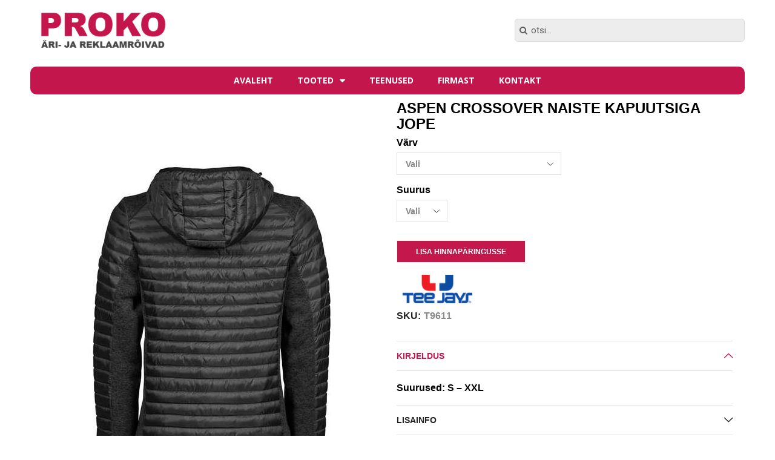

--- FILE ---
content_type: text/html; charset=UTF-8
request_url: https://proko.ee/toode/aspen-crossover-naiste-kapuutsiga-jope/
body_size: 12386
content:
<!DOCTYPE html>
<html lang="et" xmlns:og="http://opengraphprotocol.org/schema/" xmlns:fb="http://www.facebook.com/2008/fbml">
<head>
	<meta charset="UTF-8">
	<meta name="viewport" content="width=device-width, initial-scale=1.0"/>
		<title>ASPEN CROSSOVER NAISTE KAPUUTSIGA JOPE &#8211; Proko</title>
<link rel="alternate" hreflang="et" href="https://proko.ee/toode/aspen-crossover-naiste-kapuutsiga-jope/" />
<link rel='dns-prefetch' href='//fonts.googleapis.com' />
<link rel='dns-prefetch' href='//s.w.org' />
<link rel="alternate" type="application/rss+xml" title="Proko &raquo; RSS" href="https://proko.ee/feed/" />
<link rel="alternate" type="application/rss+xml" title="Proko &raquo; Kommentaaride RSS" href="https://proko.ee/comments/feed/" />
<link rel='stylesheet' id='contact-form-7-css'  href='https://proko.ee/wp-content/plugins/contact-form-7/includes/css/styles.css?ver=5.0.4' type='text/css' media='all' />
<link rel='stylesheet' id='cookie-notice-front-css'  href='https://proko.ee/wp-content/plugins/cookie-notice/css/front.min.css?ver=4.9.28' type='text/css' media='all' />
<style id='woocommerce-inline-inline-css' type='text/css'>
.woocommerce form .form-row .required { visibility: visible; }
</style>
<link rel='stylesheet' id='wpml-legacy-horizontal-list-0-css'  href='//proko.ee/wp-content/plugins/sitepress-multilingual-cms/templates/language-switchers/legacy-list-horizontal/style.css?ver=1' type='text/css' media='all' />
<link rel='stylesheet' id='wpml-cms-nav-css-css'  href='https://proko.ee/wp-content/plugins/wpml-cms-nav/res/css/navigation.css?ver=1.4.23' type='text/css' media='all' />
<link rel='stylesheet' id='cms-navigation-style-base-css'  href='https://proko.ee/wp-content/plugins/wpml-cms-nav/res/css/cms-navigation-base.css?ver=1.4.23' type='text/css' media='screen' />
<link rel='stylesheet' id='cms-navigation-style-css'  href='https://proko.ee/wp-content/plugins/wpml-cms-nav/res/css/cms-navigation.css?ver=1.4.23' type='text/css' media='screen' />
<link rel='stylesheet' id='bootstrap-css'  href='https://proko.ee/wp-content/themes/xstore/css/bootstrap.min.css?ver=4.9.28' type='text/css' media='all' />
<link rel='stylesheet' id='parent-style-css'  href='https://proko.ee/wp-content/themes/xstore/style.css?ver=4.9.28' type='text/css' media='all' />
<link rel='stylesheet' id='child-style-css'  href='https://proko.ee/wp-content/themes/xstore-child/style.css?ver=4.9.28' type='text/css' media='all' />
<link rel='stylesheet' id='elementor-icons-css'  href='https://proko.ee/wp-content/plugins/elementor/assets/lib/eicons/css/elementor-icons.min.css?ver=3.8.0' type='text/css' media='all' />
<link rel='stylesheet' id='font-awesome-css'  href='https://proko.ee/wp-content/plugins/js_composer/assets/lib/bower/font-awesome/css/font-awesome.min.css?ver=5.5.5' type='text/css' media='all' />
<style id='font-awesome-inline-css' type='text/css'>
[data-font="FontAwesome"]:before {font-family: 'FontAwesome' !important;content: attr(data-icon) !important;speak: none !important;font-weight: normal !important;font-variant: normal !important;text-transform: none !important;line-height: 1 !important;font-style: normal !important;-webkit-font-smoothing: antialiased !important;-moz-osx-font-smoothing: grayscale !important;}
</style>
<link rel='stylesheet' id='elementor-animations-css'  href='https://proko.ee/wp-content/plugins/elementor/assets/lib/animations/animations.min.css?ver=2.2.6' type='text/css' media='all' />
<link rel='stylesheet' id='elementor-frontend-css'  href='https://proko.ee/wp-content/plugins/elementor/assets/css/frontend.min.css?ver=2.2.6' type='text/css' media='all' />
<link rel='stylesheet' id='elementor-pro-css'  href='https://proko.ee/wp-content/plugins/elementor-pro/assets/css/frontend.min.css?ver=2.1.10' type='text/css' media='all' />
<link rel='stylesheet' id='elementor-global-css'  href='https://proko.ee/wp-content/uploads/elementor/css/global.css?ver=1540329217' type='text/css' media='all' />
<link rel='stylesheet' id='elementor-post-36140-css'  href='https://proko.ee/wp-content/uploads/elementor/css/post-36140.css?ver=1541758876' type='text/css' media='all' />
<link rel='stylesheet' id='elementor-post-36119-css'  href='https://proko.ee/wp-content/uploads/elementor/css/post-36119.css?ver=1541757759' type='text/css' media='all' />
<link rel='stylesheet' id='ms-main-css'  href='https://proko.ee/wp-content/plugins/masterslider/public/assets/css/masterslider.main.css?ver=3.2.7' type='text/css' media='all' />
<link rel='stylesheet' id='ms-custom-css'  href='https://proko.ee/wp-content/uploads/masterslider/custom.css?ver=4' type='text/css' media='all' />
<link rel='stylesheet' id='yith_ywraq_frontend-css'  href='https://proko.ee/wp-content/plugins/yith-woocommerce-request-a-quote-premium/assets/css/ywraq-frontend.css?ver=4.9.28' type='text/css' media='all' />
<style id='yith_ywraq_frontend-inline-css' type='text/css'>
.woocommerce .add-request-quote-button.button, .woocommerce .add-request-quote-button-addons.button{
    background-color: #c4174c;
    color: #ffffff;
}
.woocommerce .add-request-quote-button.button:hover,  .woocommerce .add-request-quote-button-addons.button:hover{
    background-color: #e33572;
    color: #ffffff;
}
.woocommerce a.add-request-quote-button{
    color: #ffffff;
}

.woocommerce a.add-request-quote-button:hover{
    color: #ffffff;
}

.single_variation_wrap .variations_button button{
	                 display:none!important;
	                }
</style>
<link rel='stylesheet' id='et-icons-css'  href='https://proko.ee/wp-content/themes/xstore/css/xstore-icons-light.css?ver=4.9.28' type='text/css' media='all' />
<link rel='stylesheet' id='js_composer_front-css'  href='https://proko.ee/wp-content/plugins/js_composer/assets/css/js_composer.min.css?ver=5.5.5' type='text/css' media='all' />
<link rel='stylesheet' id='etheme-slick-css'  href='https://proko.ee/wp-content/themes/xstore/css/slick.css?ver=4.9.28' type='text/css' media='all' />
<link rel='stylesheet' id='options-style-css'  href='//proko.ee/wp-content/uploads/xstore/options-style.min.css?ver=4.9.28' type='text/css' media='all' />
<link rel='stylesheet' id='mpc-massive-style-css'  href='https://proko.ee/wp-content/plugins/mpc-massive/assets/css/mpc-styles.css?ver=4.9.28' type='text/css' media='all' />
<link rel='stylesheet' id='redux-google-fonts-et_options-css'  href='https://fonts.googleapis.com/css?family=Roboto%3A700&#038;ver=1541757296' type='text/css' media='all' />
<link rel='stylesheet' id='google-fonts-1-css'  href='https://fonts.googleapis.com/css?family=Roboto%3A100%2C100italic%2C200%2C200italic%2C300%2C300italic%2C400%2C400italic%2C500%2C500italic%2C600%2C600italic%2C700%2C700italic%2C800%2C800italic%2C900%2C900italic%7CRoboto+Slab%3A100%2C100italic%2C200%2C200italic%2C300%2C300italic%2C400%2C400italic%2C500%2C500italic%2C600%2C600italic%2C700%2C700italic%2C800%2C800italic%2C900%2C900italic%7COpen+Sans%3A100%2C100italic%2C200%2C200italic%2C300%2C300italic%2C400%2C400italic%2C500%2C500italic%2C600%2C600italic%2C700%2C700italic%2C800%2C800italic%2C900%2C900italic&#038;ver=4.9.28' type='text/css' media='all' />
<script type='text/javascript' src='https://proko.ee/wp-includes/js/jquery/jquery.js?ver=1.12.4'></script>
<script type='text/javascript' src='https://proko.ee/wp-includes/js/jquery/jquery-migrate.min.js?ver=1.4.1'></script>
<script type='text/javascript' src='https://proko.ee/wp-content/plugins/masterslider/includes/modules/elementor/assets/js/elementor-widgets.js?ver=3.2.7'></script>
<script type='text/javascript'>
/* <![CDATA[ */
var wc_add_to_cart_params = {"ajax_url":"\/wp-admin\/admin-ajax.php","wc_ajax_url":"\/?wc-ajax=%%endpoint%%","i18n_view_cart":"Vaata ostukorvi","cart_url":"https:\/\/proko.ee\/ostukorv\/","is_cart":"","cart_redirect_after_add":"no"};
/* ]]> */
</script>
<script type='text/javascript' src='https://proko.ee/wp-content/plugins/woocommerce/assets/js/frontend/add-to-cart.min.js?ver=3.4.8'></script>
<script type='text/javascript' src='https://proko.ee/wp-content/plugins/js_composer/assets/js/vendors/woocommerce-add-to-cart.js?ver=5.5.5'></script>
<script type='text/javascript' src='https://proko.ee/wp-content/themes/xstore/js/slick.min.js?ver=4.9.28'></script>
<link rel='https://api.w.org/' href='https://proko.ee/wp-json/' />
<link rel="EditURI" type="application/rsd+xml" title="RSD" href="https://proko.ee/xmlrpc.php?rsd" />
<link rel="wlwmanifest" type="application/wlwmanifest+xml" href="https://proko.ee/wp-includes/wlwmanifest.xml" /> 
<meta name="generator" content="WordPress 4.9.28" />
<meta name="generator" content="WooCommerce 3.4.8" />
<link rel="canonical" href="https://proko.ee/toode/aspen-crossover-naiste-kapuutsiga-jope/" />
<link rel='shortlink' href='https://proko.ee/?p=24883' />
<link rel="alternate" type="application/json+oembed" href="https://proko.ee/wp-json/oembed/1.0/embed?url=https%3A%2F%2Fproko.ee%2Ftoode%2Faspen-crossover-naiste-kapuutsiga-jope%2F" />
<link rel="alternate" type="text/xml+oembed" href="https://proko.ee/wp-json/oembed/1.0/embed?url=https%3A%2F%2Fproko.ee%2Ftoode%2Faspen-crossover-naiste-kapuutsiga-jope%2F&#038;format=xml" />
<meta name="generator" content="WPML ver:4.0.7 stt:15,18;" />
<script>var ms_grabbing_curosr='https://proko.ee/wp-content/plugins/masterslider/public/assets/css/common/grabbing.cur',ms_grab_curosr='https://proko.ee/wp-content/plugins/masterslider/public/assets/css/common/grab.cur';</script>
<meta name="generator" content="MasterSlider 3.2.7 - Responsive Touch Image Slider" />
<script type="text/javascript">
(function(url){
	if(/(?:Chrome\/26\.0\.1410\.63 Safari\/537\.31|WordfenceTestMonBot)/.test(navigator.userAgent)){ return; }
	var addEvent = function(evt, handler) {
		if (window.addEventListener) {
			document.addEventListener(evt, handler, false);
		} else if (window.attachEvent) {
			document.attachEvent('on' + evt, handler);
		}
	};
	var removeEvent = function(evt, handler) {
		if (window.removeEventListener) {
			document.removeEventListener(evt, handler, false);
		} else if (window.detachEvent) {
			document.detachEvent('on' + evt, handler);
		}
	};
	var evts = 'contextmenu dblclick drag dragend dragenter dragleave dragover dragstart drop keydown keypress keyup mousedown mousemove mouseout mouseover mouseup mousewheel scroll'.split(' ');
	var logHuman = function() {
		if (window.wfLogHumanRan) { return; }
		window.wfLogHumanRan = true;
		var wfscr = document.createElement('script');
		wfscr.type = 'text/javascript';
		wfscr.async = true;
		wfscr.src = url + '&r=' + Math.random();
		(document.getElementsByTagName('head')[0]||document.getElementsByTagName('body')[0]).appendChild(wfscr);
		for (var i = 0; i < evts.length; i++) {
			removeEvent(evts[i], logHuman);
		}
	};
	for (var i = 0; i < evts.length; i++) {
		addEvent(evts[i], logHuman);
	}
})('//proko.ee/?wordfence_lh=1&hid=A941B618A730EBACE9DD7BDB84EC1681');
</script>    <style type="text/css" class="et_custom-css">
        .page-heading {background-image: url(http://8theme.com/import/xstore/wp-content/uploads/2016/05/breadcrumb-1.png);margin-bottom: 15px;}    </style>
    	<noscript><style>.woocommerce-product-gallery{ opacity: 1 !important; }</style></noscript>
	<meta name="generator" content="Powered by WPBakery Page Builder - drag and drop page builder for WordPress."/>
<!--[if lte IE 9]><link rel="stylesheet" type="text/css" href="https://proko.ee/wp-content/plugins/js_composer/assets/css/vc_lte_ie9.min.css" media="screen"><![endif]-->		<style type="text/css" id="wp-custom-css">
			.jaluspealkiri h3, .asukoht h3 {
	color:#FFF !important;
	font-size:16px;
	padding-top:10px
}
.asukoht p {
	color:#FFF !important;
	font-size:14px;
	font-weight:500;
}
.jalustekst p, .jalustekst a:link, .jalustekst a:visited, .jalustekst a:hover, .jalustekst a:active {
    color: #FFF;
    font-size: 14px;
    line-height: 20px;
    padding: 5px 0;
    margin: 0;
}
span.woocommerce-Price-amount.amount {
    display: none;
}		</style>
	<noscript><style type="text/css"> .wpb_animate_when_almost_visible { opacity: 1; }</style></noscript></head>
<body class="product-template-default single single-product postid-24883 cookies-not-set _masterslider _msp_version_3.2.7 woocommerce woocommerce-page woocommerce-no-js fixed- breadcrumbs-type-disable boxed cart-widget-on et_cart-type-1 search-widget-on et-header-boxed et-header-not-overlap et-fixed-disable  special-cart-breadcrumbs et-toppanel-off et-preloader-off et-catalog-on et-footer-fixed-off shop-top-bar et-secondary-menu-off global-post-template-default global-header-advanced global-product-name-on wpb-js-composer js-comp-ver-5.5.5 vc_responsive elementor-default">

		<div class="elementor elementor-36140 elementor-type-header elementor-location-header">
			<div class="elementor-inner">
				<div class="elementor-section-wrap">
							<section data-id="82d18e6" class="elementor-element elementor-element-82d18e6 elementor-section-stretched elementor-section-full_width elementor-section-height-default elementor-section-height-default elementor-section elementor-top-section" data-settings="{&quot;stretch_section&quot;:&quot;section-stretched&quot;,&quot;background_background&quot;:&quot;classic&quot;}" data-element_type="section">
						<div class="elementor-container elementor-column-gap-no">
				<div class="elementor-row">
				<div data-id="9487ca5" class="elementor-element elementor-element-9487ca5 elementor-column elementor-col-100 elementor-top-column" data-element_type="column">
			<div class="elementor-column-wrap elementor-element-populated">
					<div class="elementor-widget-wrap">
				<section data-id="5ca496e" class="elementor-element elementor-element-5ca496e elementor-section-content-middle elementor-section-boxed elementor-section-height-default elementor-section-height-default elementor-section elementor-inner-section" data-element_type="section">
						<div class="elementor-container elementor-column-gap-default">
				<div class="elementor-row">
				<div data-id="f58dce1" class="elementor-element elementor-element-f58dce1 elementor-column elementor-col-33 elementor-inner-column" data-element_type="column">
			<div class="elementor-column-wrap elementor-element-populated">
					<div class="elementor-widget-wrap">
				<div data-id="05fb8ed" class="elementor-element elementor-element-05fb8ed elementor-widget elementor-widget-image" data-element_type="image.default">
				<div class="elementor-widget-container">
					<div class="elementor-image">
											<a href="https://proko.ee/" data-elementor-open-lightbox="">
							<img src="https://proko.ee/wp-content/uploads/elementor/thumbs/logo-nirm75dyktwv24v3mdz6zied75uzn902t14uppr8cg.png" title="logo" alt="logo" />								</a>
											</div>
				</div>
				</div>
						</div>
			</div>
		</div>
				<div data-id="0919dad" class="elementor-element elementor-element-0919dad elementor-column elementor-col-33 elementor-inner-column" data-element_type="column">
			<div class="elementor-column-wrap">
					<div class="elementor-widget-wrap">
						</div>
			</div>
		</div>
				<div data-id="b0c5cdd" class="elementor-element elementor-element-b0c5cdd elementor-column elementor-col-33 elementor-inner-column" data-element_type="column">
			<div class="elementor-column-wrap elementor-element-populated">
					<div class="elementor-widget-wrap">
				<div data-id="91114e3" class="elementor-element elementor-element-91114e3 elementor-search-form--skin-minimal elementor-widget elementor-widget-search-form" data-settings="{&quot;skin&quot;:&quot;minimal&quot;}" data-element_type="search-form.default">
				<div class="elementor-widget-container">
					<form class="elementor-search-form" role="search" action="https://proko.ee" method="get">
						<div class="elementor-search-form__container">
									<div class="elementor-search-form__icon">
						<i class="fa fa-search" aria-hidden="true"></i>
					</div>
								<input placeholder="otsi..." class="elementor-search-form__input" type="search" name="s" title="Search" value="">
											</div>
		</form>
				</div>
				</div>
						</div>
			</div>
		</div>
						</div>
			</div>
		</section>
				<section data-id="6cfe777" class="elementor-element elementor-element-6cfe777 elementor-section-boxed elementor-section-height-default elementor-section-height-default elementor-section elementor-inner-section" data-element_type="section">
						<div class="elementor-container elementor-column-gap-default">
				<div class="elementor-row">
				<div data-id="12cb972" class="elementor-element elementor-element-12cb972 elementor-column elementor-col-100 elementor-inner-column" data-element_type="column">
			<div class="elementor-column-wrap elementor-element-populated">
					<div class="elementor-widget-wrap">
				<div data-id="47a7413" class="elementor-element elementor-element-47a7413 elementor-nav-menu__align-center elementor-nav-menu--indicator-classic elementor-nav-menu--dropdown-tablet elementor-nav-menu__text-align-aside elementor-nav-menu--toggle elementor-nav-menu--burger elementor-widget elementor-widget-nav-menu" data-settings="{&quot;layout&quot;:&quot;horizontal&quot;,&quot;toggle&quot;:&quot;burger&quot;}" data-element_type="nav-menu.default">
				<div class="elementor-widget-container">
						<nav class="elementor-nav-menu--main elementor-nav-menu__container elementor-nav-menu--layout-horizontal e--pointer-none"><ul id="menu-1-47a7413" class="elementor-nav-menu"><li class="menu-item menu-item-type-post_type menu-item-object-page menu-item-home menu-item-35"><a href="https://proko.ee/" class="elementor-item">Avaleht</a></li>
<li class="menu-item menu-item-type-post_type menu-item-object-page menu-item-has-children current_page_parent menu-parent-item menu-item-34"><a href="https://proko.ee/pood/" class="elementor-item">Tooted</a>
<ul class="sub-menu elementor-nav-menu--dropdown">
	<li class="menu-item menu-item-type-taxonomy menu-item-object-product_cat menu-item-7590"><a href="https://proko.ee/tootekategooria/college-pusad-puksid-jakid/" class="elementor-sub-item">College pusad / püksid / jakid</a></li>
	<li class="menu-item menu-item-type-taxonomy menu-item-object-product_cat menu-item-33599"><a href="https://proko.ee/tootekategooria/ettekandja-kokariided/" class="elementor-sub-item">Ettekandja- &#038; kokariided</a></li>
	<li class="menu-item menu-item-type-taxonomy menu-item-object-product_cat menu-item-12952"><a href="https://proko.ee/tootekategooria/fliisid/" class="elementor-sub-item">Fliisid</a></li>
	<li class="menu-item menu-item-type-taxonomy menu-item-object-product_cat current-product-ancestor current-menu-parent current-product-parent menu-item-29534"><a href="https://proko.ee/tootekategooria/joped/" class="elementor-sub-item">Joped / vestid</a></li>
	<li class="menu-item menu-item-type-taxonomy menu-item-object-product_cat menu-item-32962"><a href="https://proko.ee/tootekategooria/kodutekstiilid/" class="elementor-sub-item">Kodutekstiilid</a></li>
	<li class="menu-item menu-item-type-taxonomy menu-item-object-product_cat menu-item-32963"><a href="https://proko.ee/tootekategooria/kotid/" class="elementor-sub-item">Kotid</a></li>
	<li class="menu-item menu-item-type-taxonomy menu-item-object-product_cat menu-item-10730"><a href="https://proko.ee/tootekategooria/lastekaubad/" class="elementor-sub-item">Lastekaubad</a></li>
	<li class="menu-item menu-item-type-taxonomy menu-item-object-product_cat menu-item-31564"><a href="https://proko.ee/tootekategooria/peakatted-ja-aksessuaarid/" class="elementor-sub-item">Peakatted ja aksessuaarid</a></li>
	<li class="menu-item menu-item-type-taxonomy menu-item-object-product_cat menu-item-415"><a href="https://proko.ee/tootekategooria/polosargid/" class="elementor-sub-item">Polosärgid</a></li>
	<li class="menu-item menu-item-type-taxonomy menu-item-object-product_cat menu-item-29535"><a href="https://proko.ee/tootekategooria/puksid/" class="elementor-sub-item">Püksid</a></li>
	<li class="menu-item menu-item-type-taxonomy menu-item-object-product_cat menu-item-36024"><a href="https://proko.ee/tootekategooria/reklaamkingitused/" class="elementor-sub-item">Reklaamkingitused</a></li>
	<li class="menu-item menu-item-type-taxonomy menu-item-object-product_cat menu-item-33232"><a href="https://proko.ee/tootekategooria/spordiroivad/" class="elementor-sub-item">Spordirõivad</a></li>
	<li class="menu-item menu-item-type-taxonomy menu-item-object-product_cat menu-item-367"><a href="https://proko.ee/tootekategooria/t-sargid/" class="elementor-sub-item">T-särgid</a></li>
	<li class="menu-item menu-item-type-taxonomy menu-item-object-product_cat menu-item-31565"><a href="https://proko.ee/tootekategooria/tooriided/" class="elementor-sub-item">Tööriided</a></li>
	<li class="menu-item menu-item-type-taxonomy menu-item-object-product_cat menu-item-9219"><a href="https://proko.ee/tootekategooria/triiksargid/" class="elementor-sub-item">Triiksärgid</a></li>
</ul>
</li>
<li class="menu-item menu-item-type-post_type menu-item-object-page menu-item-33"><a href="https://proko.ee/teenused/" class="elementor-item">Teenused</a></li>
<li class="menu-item menu-item-type-post_type menu-item-object-page menu-item-43"><a href="https://proko.ee/firmast/" class="elementor-item">Firmast</a></li>
<li class="menu-item menu-item-type-post_type menu-item-object-page menu-item-42"><a href="https://proko.ee/kontakt/" class="elementor-item">Kontakt</a></li>
</ul></nav>
					<div class="elementor-menu-toggle">
			<i class="eicon" aria-hidden="true"></i>
		</div>
		<nav class="elementor-nav-menu--dropdown elementor-nav-menu__container"><ul id="menu-2-47a7413" class="elementor-nav-menu"><li class="menu-item menu-item-type-post_type menu-item-object-page menu-item-home menu-item-35"><a href="https://proko.ee/" class="elementor-item">Avaleht</a></li>
<li class="menu-item menu-item-type-post_type menu-item-object-page menu-item-has-children current_page_parent menu-parent-item menu-item-34"><a href="https://proko.ee/pood/" class="elementor-item">Tooted</a>
<ul class="sub-menu elementor-nav-menu--dropdown">
	<li class="menu-item menu-item-type-taxonomy menu-item-object-product_cat menu-item-7590"><a href="https://proko.ee/tootekategooria/college-pusad-puksid-jakid/" class="elementor-sub-item">College pusad / püksid / jakid</a></li>
	<li class="menu-item menu-item-type-taxonomy menu-item-object-product_cat menu-item-33599"><a href="https://proko.ee/tootekategooria/ettekandja-kokariided/" class="elementor-sub-item">Ettekandja- &#038; kokariided</a></li>
	<li class="menu-item menu-item-type-taxonomy menu-item-object-product_cat menu-item-12952"><a href="https://proko.ee/tootekategooria/fliisid/" class="elementor-sub-item">Fliisid</a></li>
	<li class="menu-item menu-item-type-taxonomy menu-item-object-product_cat current-product-ancestor current-menu-parent current-product-parent menu-item-29534"><a href="https://proko.ee/tootekategooria/joped/" class="elementor-sub-item">Joped / vestid</a></li>
	<li class="menu-item menu-item-type-taxonomy menu-item-object-product_cat menu-item-32962"><a href="https://proko.ee/tootekategooria/kodutekstiilid/" class="elementor-sub-item">Kodutekstiilid</a></li>
	<li class="menu-item menu-item-type-taxonomy menu-item-object-product_cat menu-item-32963"><a href="https://proko.ee/tootekategooria/kotid/" class="elementor-sub-item">Kotid</a></li>
	<li class="menu-item menu-item-type-taxonomy menu-item-object-product_cat menu-item-10730"><a href="https://proko.ee/tootekategooria/lastekaubad/" class="elementor-sub-item">Lastekaubad</a></li>
	<li class="menu-item menu-item-type-taxonomy menu-item-object-product_cat menu-item-31564"><a href="https://proko.ee/tootekategooria/peakatted-ja-aksessuaarid/" class="elementor-sub-item">Peakatted ja aksessuaarid</a></li>
	<li class="menu-item menu-item-type-taxonomy menu-item-object-product_cat menu-item-415"><a href="https://proko.ee/tootekategooria/polosargid/" class="elementor-sub-item">Polosärgid</a></li>
	<li class="menu-item menu-item-type-taxonomy menu-item-object-product_cat menu-item-29535"><a href="https://proko.ee/tootekategooria/puksid/" class="elementor-sub-item">Püksid</a></li>
	<li class="menu-item menu-item-type-taxonomy menu-item-object-product_cat menu-item-36024"><a href="https://proko.ee/tootekategooria/reklaamkingitused/" class="elementor-sub-item">Reklaamkingitused</a></li>
	<li class="menu-item menu-item-type-taxonomy menu-item-object-product_cat menu-item-33232"><a href="https://proko.ee/tootekategooria/spordiroivad/" class="elementor-sub-item">Spordirõivad</a></li>
	<li class="menu-item menu-item-type-taxonomy menu-item-object-product_cat menu-item-367"><a href="https://proko.ee/tootekategooria/t-sargid/" class="elementor-sub-item">T-särgid</a></li>
	<li class="menu-item menu-item-type-taxonomy menu-item-object-product_cat menu-item-31565"><a href="https://proko.ee/tootekategooria/tooriided/" class="elementor-sub-item">Tööriided</a></li>
	<li class="menu-item menu-item-type-taxonomy menu-item-object-product_cat menu-item-9219"><a href="https://proko.ee/tootekategooria/triiksargid/" class="elementor-sub-item">Triiksärgid</a></li>
</ul>
</li>
<li class="menu-item menu-item-type-post_type menu-item-object-page menu-item-33"><a href="https://proko.ee/teenused/" class="elementor-item">Teenused</a></li>
<li class="menu-item menu-item-type-post_type menu-item-object-page menu-item-43"><a href="https://proko.ee/firmast/" class="elementor-item">Firmast</a></li>
<li class="menu-item menu-item-type-post_type menu-item-object-page menu-item-42"><a href="https://proko.ee/kontakt/" class="elementor-item">Kontakt</a></li>
</ul></nav>
				</div>
				</div>
						</div>
			</div>
		</div>
						</div>
			</div>
		</section>
						</div>
			</div>
		</div>
						</div>
			</div>
		</section>
						</div>
			</div>
		</div>
		

<div class="content-page container">
	
		
<div id="product-24883" class="tabs-after_image single-product-default reviews-position-tabs single-product post-24883 product type-product status-publish has-post-thumbnail product_cat-joped first instock shipping-taxable purchasable product-type-variable has-default-attributes">

    <div class="row">
        <div class="col-md-12 product-content sidebar-position-without">
            <div class="row">
                

<div class="col-lg-6 col-md-6 col-sm-12 product-images  product-thumbnails-shown">
    

    <div class="swiper-entry swipers-couple-wrapper images-wrapper arrows-hovered ">
    <div class="swiper-container images main-slider-on gallery-slider-on swiper-control-top" data-space="10" data-autoheight="true">
        <div class="swiper-wrapper main-images">
            <div class="swiper-slide images woocommerce-product-gallery woocommerce-product-gallery__wrapper"><div data-thumb="https://proko.ee/wp-content/uploads/2018/01/lr-25746.jpg" class="woocommerce-product-gallery__image"><a class="woocommerce-main-image pswp-main-image zoom" href="https://proko.ee/wp-content/uploads/2018/01/lr-25746.jpg" data-width="500" data-height="750" data-index="0"><img width="500" height="750" src="https://proko.ee/wp-content/uploads/2018/01/lr-25746.jpg" class="attachment-shop_single size-shop_single wp-post-image" alt="" title="lr-25746" data-caption="" data-src="https://proko.ee/wp-content/uploads/2018/01/lr-25746.jpg" data-large_image="https://proko.ee/wp-content/uploads/2018/01/lr-25746.jpg" data-large_image_width="500" data-large_image_height="750" srcset="https://proko.ee/wp-content/uploads/2018/01/lr-25746.jpg 500w, https://proko.ee/wp-content/uploads/2018/01/lr-25746-200x300.jpg 200w" sizes="(max-width: 500px) 100vw, 500px" /></a></div></div><div class="swiper-slide images woocommerce-product-gallery woocommerce-product-gallery__wrapper"><div data-thumb="" class="woocommerce-product-gallery__image"><a href="https://proko.ee/wp-content/uploads/2018/01/lr-25747.jpg"  data-large="https://proko.ee/wp-content/uploads/2018/01/lr-25747.jpg" data-width="500"  data-height="750" data-index="1" itemprop="image" class="woocommerce-main-image zoom" ><img width="500" height="750" src="https://proko.ee/wp-content/uploads/2018/01/lr-25747.jpg" class="attachment-shop_single size-shop_single" alt="" title="lr-25747" data-caption="Suurused: S &#8211; XXL" data-src="https://proko.ee/wp-content/uploads/2018/01/lr-25747.jpg" data-large_image="https://proko.ee/wp-content/uploads/2018/01/lr-25747.jpg" data-large_image_width="500" data-large_image_height="750" srcset="https://proko.ee/wp-content/uploads/2018/01/lr-25747.jpg 500w, https://proko.ee/wp-content/uploads/2018/01/lr-25747-200x300.jpg 200w" sizes="(max-width: 500px) 100vw, 500px" /></a></div></div><div class="swiper-slide images woocommerce-product-gallery woocommerce-product-gallery__wrapper"><div data-thumb="" class="woocommerce-product-gallery__image"><a href="https://proko.ee/wp-content/uploads/2018/01/lr-25748.jpg"  data-large="https://proko.ee/wp-content/uploads/2018/01/lr-25748.jpg" data-width="500"  data-height="750" data-index="2" itemprop="image" class="woocommerce-main-image zoom" ><img width="500" height="750" src="https://proko.ee/wp-content/uploads/2018/01/lr-25748.jpg" class="attachment-shop_single size-shop_single" alt="" title="lr-25748" data-caption="Suurused: S &#8211; XXL" data-src="https://proko.ee/wp-content/uploads/2018/01/lr-25748.jpg" data-large_image="https://proko.ee/wp-content/uploads/2018/01/lr-25748.jpg" data-large_image_width="500" data-large_image_height="750" srcset="https://proko.ee/wp-content/uploads/2018/01/lr-25748.jpg 500w, https://proko.ee/wp-content/uploads/2018/01/lr-25748-200x300.jpg 200w" sizes="(max-width: 500px) 100vw, 500px" /></a></div></div><div class="swiper-slide images woocommerce-product-gallery woocommerce-product-gallery__wrapper"><div data-thumb="" class="woocommerce-product-gallery__image"><a href="https://proko.ee/wp-content/uploads/2018/01/lr-25749.jpg"  data-large="https://proko.ee/wp-content/uploads/2018/01/lr-25749.jpg" data-width="500"  data-height="750" data-index="3" itemprop="image" class="woocommerce-main-image zoom" ><img width="500" height="750" src="https://proko.ee/wp-content/uploads/2018/01/lr-25749.jpg" class="attachment-shop_single size-shop_single" alt="" title="lr-25749" data-caption="Suurused: S &#8211; XXL" data-src="https://proko.ee/wp-content/uploads/2018/01/lr-25749.jpg" data-large_image="https://proko.ee/wp-content/uploads/2018/01/lr-25749.jpg" data-large_image_width="500" data-large_image_height="750" srcset="https://proko.ee/wp-content/uploads/2018/01/lr-25749.jpg 500w, https://proko.ee/wp-content/uploads/2018/01/lr-25749-200x300.jpg 200w" sizes="(max-width: 500px) 100vw, 500px" /></a></div></div><div class="swiper-slide images woocommerce-product-gallery woocommerce-product-gallery__wrapper"><div data-thumb="" class="woocommerce-product-gallery__image"><a href="https://proko.ee/wp-content/uploads/2018/01/lr-25750.jpg"  data-large="https://proko.ee/wp-content/uploads/2018/01/lr-25750.jpg" data-width="500"  data-height="750" data-index="4" itemprop="image" class="woocommerce-main-image zoom" ><img width="500" height="750" src="https://proko.ee/wp-content/uploads/2018/01/lr-25750.jpg" class="attachment-shop_single size-shop_single" alt="" title="lr-25750" data-caption="Suurused: S &#8211; XXL" data-src="https://proko.ee/wp-content/uploads/2018/01/lr-25750.jpg" data-large_image="https://proko.ee/wp-content/uploads/2018/01/lr-25750.jpg" data-large_image_width="500" data-large_image_height="750" srcset="https://proko.ee/wp-content/uploads/2018/01/lr-25750.jpg 500w, https://proko.ee/wp-content/uploads/2018/01/lr-25750-200x300.jpg 200w" sizes="(max-width: 500px) 100vw, 500px" /></a></div></div><div class="swiper-slide images woocommerce-product-gallery woocommerce-product-gallery__wrapper"><div data-thumb="" class="woocommerce-product-gallery__image"><a href="https://proko.ee/wp-content/uploads/2018/01/lr-25751.jpg"  data-large="https://proko.ee/wp-content/uploads/2018/01/lr-25751.jpg" data-width="500"  data-height="750" data-index="5" itemprop="image" class="woocommerce-main-image zoom" ><img width="500" height="750" src="https://proko.ee/wp-content/uploads/2018/01/lr-25751.jpg" class="attachment-shop_single size-shop_single" alt="" title="lr-25751" data-caption="Suurused: S &#8211; XXL" data-src="https://proko.ee/wp-content/uploads/2018/01/lr-25751.jpg" data-large_image="https://proko.ee/wp-content/uploads/2018/01/lr-25751.jpg" data-large_image_width="500" data-large_image_height="750" srcset="https://proko.ee/wp-content/uploads/2018/01/lr-25751.jpg 500w, https://proko.ee/wp-content/uploads/2018/01/lr-25751-200x300.jpg 200w" sizes="(max-width: 500px) 100vw, 500px" /></a></div></div><div class="swiper-slide images woocommerce-product-gallery woocommerce-product-gallery__wrapper"><div data-thumb="" class="woocommerce-product-gallery__image"><a href="https://proko.ee/wp-content/uploads/2018/01/lr-25752.jpg"  data-large="https://proko.ee/wp-content/uploads/2018/01/lr-25752.jpg" data-width="500"  data-height="750" data-index="6" itemprop="image" class="woocommerce-main-image zoom" ><img width="500" height="750" src="https://proko.ee/wp-content/uploads/2018/01/lr-25752.jpg" class="attachment-shop_single size-shop_single" alt="" title="lr-25752" data-caption="Suurused: S &#8211; XXL" data-src="https://proko.ee/wp-content/uploads/2018/01/lr-25752.jpg" data-large_image="https://proko.ee/wp-content/uploads/2018/01/lr-25752.jpg" data-large_image_width="500" data-large_image_height="750" srcset="https://proko.ee/wp-content/uploads/2018/01/lr-25752.jpg 500w, https://proko.ee/wp-content/uploads/2018/01/lr-25752-200x300.jpg 200w" sizes="(max-width: 500px) 100vw, 500px" /></a></div></div><div class="swiper-slide images woocommerce-product-gallery woocommerce-product-gallery__wrapper"><div data-thumb="" class="woocommerce-product-gallery__image"><a href="https://proko.ee/wp-content/uploads/2018/01/lr-25763.jpg"  data-large="https://proko.ee/wp-content/uploads/2018/01/lr-25763.jpg" data-width="500"  data-height="750" data-index="7" itemprop="image" class="woocommerce-main-image zoom" ><img width="500" height="750" src="https://proko.ee/wp-content/uploads/2018/01/lr-25763.jpg" class="attachment-shop_single size-shop_single" alt="" title="lr-25763" data-caption="Suurused: S &#8211; XXL" data-src="https://proko.ee/wp-content/uploads/2018/01/lr-25763.jpg" data-large_image="https://proko.ee/wp-content/uploads/2018/01/lr-25763.jpg" data-large_image_width="500" data-large_image_height="750" srcset="https://proko.ee/wp-content/uploads/2018/01/lr-25763.jpg 500w, https://proko.ee/wp-content/uploads/2018/01/lr-25763-200x300.jpg 200w" sizes="(max-width: 500px) 100vw, 500px" /></a></div></div><div class="swiper-slide images woocommerce-product-gallery woocommerce-product-gallery__wrapper"><div data-thumb="" class="woocommerce-product-gallery__image"><a href="https://proko.ee/wp-content/uploads/2018/01/lr-25764.jpg"  data-large="https://proko.ee/wp-content/uploads/2018/01/lr-25764.jpg" data-width="500"  data-height="750" data-index="8" itemprop="image" class="woocommerce-main-image zoom" ><img width="500" height="750" src="https://proko.ee/wp-content/uploads/2018/01/lr-25764.jpg" class="attachment-shop_single size-shop_single" alt="" title="lr-25764" data-caption="Suurused: S &#8211; XXL" data-src="https://proko.ee/wp-content/uploads/2018/01/lr-25764.jpg" data-large_image="https://proko.ee/wp-content/uploads/2018/01/lr-25764.jpg" data-large_image_width="500" data-large_image_height="750" srcset="https://proko.ee/wp-content/uploads/2018/01/lr-25764.jpg 500w, https://proko.ee/wp-content/uploads/2018/01/lr-25764-200x300.jpg 200w" sizes="(max-width: 500px) 100vw, 500px" /></a></div></div><div class="swiper-slide images woocommerce-product-gallery woocommerce-product-gallery__wrapper"><div data-thumb="" class="woocommerce-product-gallery__image"><a href="https://proko.ee/wp-content/uploads/2018/01/lr-25765.jpg"  data-large="https://proko.ee/wp-content/uploads/2018/01/lr-25765.jpg" data-width="500"  data-height="750" data-index="9" itemprop="image" class="woocommerce-main-image zoom" ><img width="500" height="750" src="https://proko.ee/wp-content/uploads/2018/01/lr-25765.jpg" class="attachment-shop_single size-shop_single" alt="" title="lr-25765" data-caption="Suurused: S &#8211; XXL" data-src="https://proko.ee/wp-content/uploads/2018/01/lr-25765.jpg" data-large_image="https://proko.ee/wp-content/uploads/2018/01/lr-25765.jpg" data-large_image_width="500" data-large_image_height="750" srcset="https://proko.ee/wp-content/uploads/2018/01/lr-25765.jpg 500w, https://proko.ee/wp-content/uploads/2018/01/lr-25765-200x300.jpg 200w" sizes="(max-width: 500px) 100vw, 500px" /></a></div></div>            
            
        </div>
                    <div class="swiper-pagination"></div>
        
        
        <div class="swiper-custom-left"></div>
                  <div class="swiper-custom-right"></div>
            
    </div>

    <div class="empty-space col-xs-b15 col-sm-b30"></div>
        <div class="swiper-container swiper-control-bottom thumbnails  columns-3  slider" data-breakpoints="1" data-xs-slides="3" data-sm-slides="5" data-md-slides="5" data-lt-slides="5" data-slides-per-view="5" data-clickedslide="1" data-space="10" data-autoheight="true" >
            <div class="et-loader "><svg class="loader-circular" viewBox="25 25 50 50"><circle class="loader-path" cx="50" cy="50" r="20" fill="none" stroke-width="2" stroke-miterlimit="10"></circle></svg></div>            <ul class="swiper-wrapper right thumbnails-list">
                <li class="swiper-slide thumbnail-item zoom"><a href="https://proko.ee/wp-content/uploads/2018/01/lr-25746.jpg" class="pswp-additional zoom" title="lr-25746" data-small="https://proko.ee/wp-content/uploads/2018/01/lr-25746.jpg" data-large="https://proko.ee/wp-content/uploads/2018/01/lr-25746.jpg" data-width="500" data-height="750"><img width="493" height="740" src="https://proko.ee/wp-content/uploads/2018/01/lr-25746.jpg" class="attachment-shop_catalog size-shop_catalog" alt="" srcset="https://proko.ee/wp-content/uploads/2018/01/lr-25746.jpg 500w, https://proko.ee/wp-content/uploads/2018/01/lr-25746-200x300.jpg 200w" sizes="(max-width: 493px) 100vw, 493px" /></a></li><li class="swiper-slide thumbnail-item zoom"><a href="https://proko.ee/wp-content/uploads/2018/01/lr-25747.jpg" data-large="https://proko.ee/wp-content/uploads/2018/01/lr-25747.jpg" data-width="500" data-height="750" class="pswp-additional zoom" title="lr-25747" data-small="https://proko.ee/wp-content/uploads/2018/01/lr-25747.jpg"><img width="493" height="740" src="https://proko.ee/wp-content/uploads/2018/01/lr-25747.jpg" class="attachment-shop_catalog size-shop_catalog" alt="" srcset="https://proko.ee/wp-content/uploads/2018/01/lr-25747.jpg 500w, https://proko.ee/wp-content/uploads/2018/01/lr-25747-200x300.jpg 200w" sizes="(max-width: 493px) 100vw, 493px" /></a></li><li class="swiper-slide thumbnail-item zoom"><a href="https://proko.ee/wp-content/uploads/2018/01/lr-25748.jpg" data-large="https://proko.ee/wp-content/uploads/2018/01/lr-25748.jpg" data-width="500" data-height="750" class="pswp-additional zoom" title="lr-25748" data-small="https://proko.ee/wp-content/uploads/2018/01/lr-25748.jpg"><img width="493" height="740" src="https://proko.ee/wp-content/uploads/2018/01/lr-25748.jpg" class="attachment-shop_catalog size-shop_catalog" alt="" srcset="https://proko.ee/wp-content/uploads/2018/01/lr-25748.jpg 500w, https://proko.ee/wp-content/uploads/2018/01/lr-25748-200x300.jpg 200w" sizes="(max-width: 493px) 100vw, 493px" /></a></li><li class="swiper-slide thumbnail-item zoom"><a href="https://proko.ee/wp-content/uploads/2018/01/lr-25749.jpg" data-large="https://proko.ee/wp-content/uploads/2018/01/lr-25749.jpg" data-width="500" data-height="750" class="pswp-additional zoom" title="lr-25749" data-small="https://proko.ee/wp-content/uploads/2018/01/lr-25749.jpg"><img width="493" height="740" src="https://proko.ee/wp-content/uploads/2018/01/lr-25749.jpg" class="attachment-shop_catalog size-shop_catalog" alt="" srcset="https://proko.ee/wp-content/uploads/2018/01/lr-25749.jpg 500w, https://proko.ee/wp-content/uploads/2018/01/lr-25749-200x300.jpg 200w" sizes="(max-width: 493px) 100vw, 493px" /></a></li><li class="swiper-slide thumbnail-item zoom"><a href="https://proko.ee/wp-content/uploads/2018/01/lr-25750.jpg" data-large="https://proko.ee/wp-content/uploads/2018/01/lr-25750.jpg" data-width="500" data-height="750" class="pswp-additional zoom" title="lr-25750" data-small="https://proko.ee/wp-content/uploads/2018/01/lr-25750.jpg"><img width="493" height="740" src="https://proko.ee/wp-content/uploads/2018/01/lr-25750.jpg" class="attachment-shop_catalog size-shop_catalog" alt="" srcset="https://proko.ee/wp-content/uploads/2018/01/lr-25750.jpg 500w, https://proko.ee/wp-content/uploads/2018/01/lr-25750-200x300.jpg 200w" sizes="(max-width: 493px) 100vw, 493px" /></a></li><li class="swiper-slide thumbnail-item zoom"><a href="https://proko.ee/wp-content/uploads/2018/01/lr-25751.jpg" data-large="https://proko.ee/wp-content/uploads/2018/01/lr-25751.jpg" data-width="500" data-height="750" class="pswp-additional zoom" title="lr-25751" data-small="https://proko.ee/wp-content/uploads/2018/01/lr-25751.jpg"><img width="493" height="740" src="https://proko.ee/wp-content/uploads/2018/01/lr-25751.jpg" class="attachment-shop_catalog size-shop_catalog" alt="" srcset="https://proko.ee/wp-content/uploads/2018/01/lr-25751.jpg 500w, https://proko.ee/wp-content/uploads/2018/01/lr-25751-200x300.jpg 200w" sizes="(max-width: 493px) 100vw, 493px" /></a></li><li class="swiper-slide thumbnail-item zoom"><a href="https://proko.ee/wp-content/uploads/2018/01/lr-25752.jpg" data-large="https://proko.ee/wp-content/uploads/2018/01/lr-25752.jpg" data-width="500" data-height="750" class="pswp-additional zoom" title="lr-25752" data-small="https://proko.ee/wp-content/uploads/2018/01/lr-25752.jpg"><img width="493" height="740" src="https://proko.ee/wp-content/uploads/2018/01/lr-25752.jpg" class="attachment-shop_catalog size-shop_catalog" alt="" srcset="https://proko.ee/wp-content/uploads/2018/01/lr-25752.jpg 500w, https://proko.ee/wp-content/uploads/2018/01/lr-25752-200x300.jpg 200w" sizes="(max-width: 493px) 100vw, 493px" /></a></li><li class="swiper-slide thumbnail-item zoom"><a href="https://proko.ee/wp-content/uploads/2018/01/lr-25763.jpg" data-large="https://proko.ee/wp-content/uploads/2018/01/lr-25763.jpg" data-width="500" data-height="750" class="pswp-additional zoom" title="lr-25763" data-small="https://proko.ee/wp-content/uploads/2018/01/lr-25763.jpg"><img width="493" height="740" src="https://proko.ee/wp-content/uploads/2018/01/lr-25763.jpg" class="attachment-shop_catalog size-shop_catalog" alt="" srcset="https://proko.ee/wp-content/uploads/2018/01/lr-25763.jpg 500w, https://proko.ee/wp-content/uploads/2018/01/lr-25763-200x300.jpg 200w" sizes="(max-width: 493px) 100vw, 493px" /></a></li><li class="swiper-slide thumbnail-item zoom"><a href="https://proko.ee/wp-content/uploads/2018/01/lr-25764.jpg" data-large="https://proko.ee/wp-content/uploads/2018/01/lr-25764.jpg" data-width="500" data-height="750" class="pswp-additional zoom" title="lr-25764" data-small="https://proko.ee/wp-content/uploads/2018/01/lr-25764.jpg"><img width="493" height="740" src="https://proko.ee/wp-content/uploads/2018/01/lr-25764.jpg" class="attachment-shop_catalog size-shop_catalog" alt="" srcset="https://proko.ee/wp-content/uploads/2018/01/lr-25764.jpg 500w, https://proko.ee/wp-content/uploads/2018/01/lr-25764-200x300.jpg 200w" sizes="(max-width: 493px) 100vw, 493px" /></a></li><li class="swiper-slide thumbnail-item zoom"><a href="https://proko.ee/wp-content/uploads/2018/01/lr-25765.jpg" data-large="https://proko.ee/wp-content/uploads/2018/01/lr-25765.jpg" data-width="500" data-height="750" class="pswp-additional zoom" title="lr-25765" data-small="https://proko.ee/wp-content/uploads/2018/01/lr-25765.jpg"><img width="493" height="740" src="https://proko.ee/wp-content/uploads/2018/01/lr-25765.jpg" class="attachment-shop_catalog size-shop_catalog" alt="" srcset="https://proko.ee/wp-content/uploads/2018/01/lr-25765.jpg 500w, https://proko.ee/wp-content/uploads/2018/01/lr-25765-200x300.jpg 200w" sizes="(max-width: 493px) 100vw, 493px" /></a></li>
                                
                
            </ul>
                                <div class="swiper-custom-left thumbnails-bottom"></div>
                    <div class="swiper-custom-right thumbnails-bottom"></div>
                
        </div> 
        
    </div>
</div><!-- Product images/ END -->


<div class="col-lg-6 col-md-6 col-sm-12 product-information">
    <div class="product-information-inner">
        <div class="fixed-content">
                    
            <h1 itemprop="name" class="product_title entry-title">ASPEN CROSSOVER NAISTE KAPUUTSIGA JOPE</h1>
<p class="price"></p>

<form class="variations_form cart" action="https://proko.ee/toode/aspen-crossover-naiste-kapuutsiga-jope/" method="post" enctype='multipart/form-data' data-product_id="24883" data-product_variations="[{&quot;attributes&quot;:{&quot;attribute_varv&quot;:&quot;BLACK&quot;,&quot;attribute_suurus&quot;:&quot;S&quot;},&quot;availability_html&quot;:&quot;&quot;,&quot;backorders_allowed&quot;:false,&quot;dimensions&quot;:{&quot;length&quot;:&quot;&quot;,&quot;width&quot;:&quot;&quot;,&quot;height&quot;:&quot;&quot;},&quot;dimensions_html&quot;:&quot;-&quot;,&quot;display_price&quot;:2,&quot;display_regular_price&quot;:2,&quot;image&quot;:{&quot;title&quot;:&quot;lr-25746&quot;,&quot;caption&quot;:&quot;&quot;,&quot;url&quot;:&quot;https:\/\/proko.ee\/wp-content\/uploads\/2018\/01\/lr-25746.jpg&quot;,&quot;alt&quot;:&quot;&quot;,&quot;src&quot;:&quot;https:\/\/proko.ee\/wp-content\/uploads\/2018\/01\/lr-25746.jpg&quot;,&quot;srcset&quot;:&quot;https:\/\/proko.ee\/wp-content\/uploads\/2018\/01\/lr-25746.jpg 500w, https:\/\/proko.ee\/wp-content\/uploads\/2018\/01\/lr-25746-200x300.jpg 200w&quot;,&quot;sizes&quot;:&quot;(max-width: 500px) 100vw, 500px&quot;,&quot;full_src&quot;:&quot;https:\/\/proko.ee\/wp-content\/uploads\/2018\/01\/lr-25746.jpg&quot;,&quot;full_src_w&quot;:500,&quot;full_src_h&quot;:750,&quot;gallery_thumbnail_src&quot;:&quot;https:\/\/proko.ee\/wp-content\/uploads\/2018\/01\/lr-25746-100x100.jpg&quot;,&quot;gallery_thumbnail_src_w&quot;:100,&quot;gallery_thumbnail_src_h&quot;:100,&quot;thumb_src&quot;:&quot;https:\/\/proko.ee\/wp-content\/uploads\/2018\/01\/lr-25746.jpg&quot;,&quot;thumb_src_w&quot;:493,&quot;thumb_src_h&quot;:740,&quot;src_w&quot;:500,&quot;src_h&quot;:750},&quot;image_id&quot;:&quot;24884&quot;,&quot;is_downloadable&quot;:false,&quot;is_in_stock&quot;:true,&quot;is_purchasable&quot;:true,&quot;is_sold_individually&quot;:&quot;no&quot;,&quot;is_virtual&quot;:false,&quot;max_qty&quot;:&quot;&quot;,&quot;min_qty&quot;:1,&quot;price_html&quot;:&quot;&quot;,&quot;sku&quot;:&quot;T9611&quot;,&quot;variation_description&quot;:&quot;&quot;,&quot;variation_id&quot;:27615,&quot;variation_is_active&quot;:true,&quot;variation_is_visible&quot;:true,&quot;weight&quot;:&quot;&quot;,&quot;weight_html&quot;:&quot;-&quot;},{&quot;attributes&quot;:{&quot;attribute_varv&quot;:&quot;BLACK&quot;,&quot;attribute_suurus&quot;:&quot;M&quot;},&quot;availability_html&quot;:&quot;&quot;,&quot;backorders_allowed&quot;:false,&quot;dimensions&quot;:{&quot;length&quot;:&quot;&quot;,&quot;width&quot;:&quot;&quot;,&quot;height&quot;:&quot;&quot;},&quot;dimensions_html&quot;:&quot;-&quot;,&quot;display_price&quot;:2,&quot;display_regular_price&quot;:2,&quot;image&quot;:{&quot;title&quot;:&quot;lr-25746&quot;,&quot;caption&quot;:&quot;&quot;,&quot;url&quot;:&quot;https:\/\/proko.ee\/wp-content\/uploads\/2018\/01\/lr-25746.jpg&quot;,&quot;alt&quot;:&quot;&quot;,&quot;src&quot;:&quot;https:\/\/proko.ee\/wp-content\/uploads\/2018\/01\/lr-25746.jpg&quot;,&quot;srcset&quot;:&quot;https:\/\/proko.ee\/wp-content\/uploads\/2018\/01\/lr-25746.jpg 500w, https:\/\/proko.ee\/wp-content\/uploads\/2018\/01\/lr-25746-200x300.jpg 200w&quot;,&quot;sizes&quot;:&quot;(max-width: 500px) 100vw, 500px&quot;,&quot;full_src&quot;:&quot;https:\/\/proko.ee\/wp-content\/uploads\/2018\/01\/lr-25746.jpg&quot;,&quot;full_src_w&quot;:500,&quot;full_src_h&quot;:750,&quot;gallery_thumbnail_src&quot;:&quot;https:\/\/proko.ee\/wp-content\/uploads\/2018\/01\/lr-25746-100x100.jpg&quot;,&quot;gallery_thumbnail_src_w&quot;:100,&quot;gallery_thumbnail_src_h&quot;:100,&quot;thumb_src&quot;:&quot;https:\/\/proko.ee\/wp-content\/uploads\/2018\/01\/lr-25746.jpg&quot;,&quot;thumb_src_w&quot;:493,&quot;thumb_src_h&quot;:740,&quot;src_w&quot;:500,&quot;src_h&quot;:750},&quot;image_id&quot;:&quot;24884&quot;,&quot;is_downloadable&quot;:false,&quot;is_in_stock&quot;:true,&quot;is_purchasable&quot;:true,&quot;is_sold_individually&quot;:&quot;no&quot;,&quot;is_virtual&quot;:false,&quot;max_qty&quot;:&quot;&quot;,&quot;min_qty&quot;:1,&quot;price_html&quot;:&quot;&quot;,&quot;sku&quot;:&quot;T9611&quot;,&quot;variation_description&quot;:&quot;&quot;,&quot;variation_id&quot;:27616,&quot;variation_is_active&quot;:true,&quot;variation_is_visible&quot;:true,&quot;weight&quot;:&quot;&quot;,&quot;weight_html&quot;:&quot;-&quot;},{&quot;attributes&quot;:{&quot;attribute_varv&quot;:&quot;BLACK&quot;,&quot;attribute_suurus&quot;:&quot;L&quot;},&quot;availability_html&quot;:&quot;&quot;,&quot;backorders_allowed&quot;:false,&quot;dimensions&quot;:{&quot;length&quot;:&quot;&quot;,&quot;width&quot;:&quot;&quot;,&quot;height&quot;:&quot;&quot;},&quot;dimensions_html&quot;:&quot;-&quot;,&quot;display_price&quot;:2,&quot;display_regular_price&quot;:2,&quot;image&quot;:{&quot;title&quot;:&quot;lr-25746&quot;,&quot;caption&quot;:&quot;&quot;,&quot;url&quot;:&quot;https:\/\/proko.ee\/wp-content\/uploads\/2018\/01\/lr-25746.jpg&quot;,&quot;alt&quot;:&quot;&quot;,&quot;src&quot;:&quot;https:\/\/proko.ee\/wp-content\/uploads\/2018\/01\/lr-25746.jpg&quot;,&quot;srcset&quot;:&quot;https:\/\/proko.ee\/wp-content\/uploads\/2018\/01\/lr-25746.jpg 500w, https:\/\/proko.ee\/wp-content\/uploads\/2018\/01\/lr-25746-200x300.jpg 200w&quot;,&quot;sizes&quot;:&quot;(max-width: 500px) 100vw, 500px&quot;,&quot;full_src&quot;:&quot;https:\/\/proko.ee\/wp-content\/uploads\/2018\/01\/lr-25746.jpg&quot;,&quot;full_src_w&quot;:500,&quot;full_src_h&quot;:750,&quot;gallery_thumbnail_src&quot;:&quot;https:\/\/proko.ee\/wp-content\/uploads\/2018\/01\/lr-25746-100x100.jpg&quot;,&quot;gallery_thumbnail_src_w&quot;:100,&quot;gallery_thumbnail_src_h&quot;:100,&quot;thumb_src&quot;:&quot;https:\/\/proko.ee\/wp-content\/uploads\/2018\/01\/lr-25746.jpg&quot;,&quot;thumb_src_w&quot;:493,&quot;thumb_src_h&quot;:740,&quot;src_w&quot;:500,&quot;src_h&quot;:750},&quot;image_id&quot;:&quot;24884&quot;,&quot;is_downloadable&quot;:false,&quot;is_in_stock&quot;:true,&quot;is_purchasable&quot;:true,&quot;is_sold_individually&quot;:&quot;no&quot;,&quot;is_virtual&quot;:false,&quot;max_qty&quot;:&quot;&quot;,&quot;min_qty&quot;:1,&quot;price_html&quot;:&quot;&quot;,&quot;sku&quot;:&quot;T9611&quot;,&quot;variation_description&quot;:&quot;&quot;,&quot;variation_id&quot;:27617,&quot;variation_is_active&quot;:true,&quot;variation_is_visible&quot;:true,&quot;weight&quot;:&quot;&quot;,&quot;weight_html&quot;:&quot;-&quot;},{&quot;attributes&quot;:{&quot;attribute_varv&quot;:&quot;BLACK&quot;,&quot;attribute_suurus&quot;:&quot;XL&quot;},&quot;availability_html&quot;:&quot;&quot;,&quot;backorders_allowed&quot;:false,&quot;dimensions&quot;:{&quot;length&quot;:&quot;&quot;,&quot;width&quot;:&quot;&quot;,&quot;height&quot;:&quot;&quot;},&quot;dimensions_html&quot;:&quot;-&quot;,&quot;display_price&quot;:2,&quot;display_regular_price&quot;:2,&quot;image&quot;:{&quot;title&quot;:&quot;lr-25746&quot;,&quot;caption&quot;:&quot;&quot;,&quot;url&quot;:&quot;https:\/\/proko.ee\/wp-content\/uploads\/2018\/01\/lr-25746.jpg&quot;,&quot;alt&quot;:&quot;&quot;,&quot;src&quot;:&quot;https:\/\/proko.ee\/wp-content\/uploads\/2018\/01\/lr-25746.jpg&quot;,&quot;srcset&quot;:&quot;https:\/\/proko.ee\/wp-content\/uploads\/2018\/01\/lr-25746.jpg 500w, https:\/\/proko.ee\/wp-content\/uploads\/2018\/01\/lr-25746-200x300.jpg 200w&quot;,&quot;sizes&quot;:&quot;(max-width: 500px) 100vw, 500px&quot;,&quot;full_src&quot;:&quot;https:\/\/proko.ee\/wp-content\/uploads\/2018\/01\/lr-25746.jpg&quot;,&quot;full_src_w&quot;:500,&quot;full_src_h&quot;:750,&quot;gallery_thumbnail_src&quot;:&quot;https:\/\/proko.ee\/wp-content\/uploads\/2018\/01\/lr-25746-100x100.jpg&quot;,&quot;gallery_thumbnail_src_w&quot;:100,&quot;gallery_thumbnail_src_h&quot;:100,&quot;thumb_src&quot;:&quot;https:\/\/proko.ee\/wp-content\/uploads\/2018\/01\/lr-25746.jpg&quot;,&quot;thumb_src_w&quot;:493,&quot;thumb_src_h&quot;:740,&quot;src_w&quot;:500,&quot;src_h&quot;:750},&quot;image_id&quot;:&quot;24884&quot;,&quot;is_downloadable&quot;:false,&quot;is_in_stock&quot;:true,&quot;is_purchasable&quot;:true,&quot;is_sold_individually&quot;:&quot;no&quot;,&quot;is_virtual&quot;:false,&quot;max_qty&quot;:&quot;&quot;,&quot;min_qty&quot;:1,&quot;price_html&quot;:&quot;&quot;,&quot;sku&quot;:&quot;T9611&quot;,&quot;variation_description&quot;:&quot;&quot;,&quot;variation_id&quot;:27618,&quot;variation_is_active&quot;:true,&quot;variation_is_visible&quot;:true,&quot;weight&quot;:&quot;&quot;,&quot;weight_html&quot;:&quot;-&quot;},{&quot;attributes&quot;:{&quot;attribute_varv&quot;:&quot;BLACK&quot;,&quot;attribute_suurus&quot;:&quot;XXL&quot;},&quot;availability_html&quot;:&quot;&quot;,&quot;backorders_allowed&quot;:false,&quot;dimensions&quot;:{&quot;length&quot;:&quot;&quot;,&quot;width&quot;:&quot;&quot;,&quot;height&quot;:&quot;&quot;},&quot;dimensions_html&quot;:&quot;-&quot;,&quot;display_price&quot;:2,&quot;display_regular_price&quot;:2,&quot;image&quot;:{&quot;title&quot;:&quot;lr-25746&quot;,&quot;caption&quot;:&quot;&quot;,&quot;url&quot;:&quot;https:\/\/proko.ee\/wp-content\/uploads\/2018\/01\/lr-25746.jpg&quot;,&quot;alt&quot;:&quot;&quot;,&quot;src&quot;:&quot;https:\/\/proko.ee\/wp-content\/uploads\/2018\/01\/lr-25746.jpg&quot;,&quot;srcset&quot;:&quot;https:\/\/proko.ee\/wp-content\/uploads\/2018\/01\/lr-25746.jpg 500w, https:\/\/proko.ee\/wp-content\/uploads\/2018\/01\/lr-25746-200x300.jpg 200w&quot;,&quot;sizes&quot;:&quot;(max-width: 500px) 100vw, 500px&quot;,&quot;full_src&quot;:&quot;https:\/\/proko.ee\/wp-content\/uploads\/2018\/01\/lr-25746.jpg&quot;,&quot;full_src_w&quot;:500,&quot;full_src_h&quot;:750,&quot;gallery_thumbnail_src&quot;:&quot;https:\/\/proko.ee\/wp-content\/uploads\/2018\/01\/lr-25746-100x100.jpg&quot;,&quot;gallery_thumbnail_src_w&quot;:100,&quot;gallery_thumbnail_src_h&quot;:100,&quot;thumb_src&quot;:&quot;https:\/\/proko.ee\/wp-content\/uploads\/2018\/01\/lr-25746.jpg&quot;,&quot;thumb_src_w&quot;:493,&quot;thumb_src_h&quot;:740,&quot;src_w&quot;:500,&quot;src_h&quot;:750},&quot;image_id&quot;:&quot;24884&quot;,&quot;is_downloadable&quot;:false,&quot;is_in_stock&quot;:true,&quot;is_purchasable&quot;:true,&quot;is_sold_individually&quot;:&quot;no&quot;,&quot;is_virtual&quot;:false,&quot;max_qty&quot;:&quot;&quot;,&quot;min_qty&quot;:1,&quot;price_html&quot;:&quot;&quot;,&quot;sku&quot;:&quot;T9611&quot;,&quot;variation_description&quot;:&quot;&quot;,&quot;variation_id&quot;:27619,&quot;variation_is_active&quot;:true,&quot;variation_is_visible&quot;:true,&quot;weight&quot;:&quot;&quot;,&quot;weight_html&quot;:&quot;-&quot;},{&quot;attributes&quot;:{&quot;attribute_varv&quot;:&quot;NAVY&quot;,&quot;attribute_suurus&quot;:&quot;S&quot;},&quot;availability_html&quot;:&quot;&quot;,&quot;backorders_allowed&quot;:false,&quot;dimensions&quot;:{&quot;length&quot;:&quot;&quot;,&quot;width&quot;:&quot;&quot;,&quot;height&quot;:&quot;&quot;},&quot;dimensions_html&quot;:&quot;-&quot;,&quot;display_price&quot;:2,&quot;display_regular_price&quot;:2,&quot;image&quot;:{&quot;title&quot;:&quot;lr-25746&quot;,&quot;caption&quot;:&quot;&quot;,&quot;url&quot;:&quot;https:\/\/proko.ee\/wp-content\/uploads\/2018\/01\/lr-25746.jpg&quot;,&quot;alt&quot;:&quot;&quot;,&quot;src&quot;:&quot;https:\/\/proko.ee\/wp-content\/uploads\/2018\/01\/lr-25746.jpg&quot;,&quot;srcset&quot;:&quot;https:\/\/proko.ee\/wp-content\/uploads\/2018\/01\/lr-25746.jpg 500w, https:\/\/proko.ee\/wp-content\/uploads\/2018\/01\/lr-25746-200x300.jpg 200w&quot;,&quot;sizes&quot;:&quot;(max-width: 500px) 100vw, 500px&quot;,&quot;full_src&quot;:&quot;https:\/\/proko.ee\/wp-content\/uploads\/2018\/01\/lr-25746.jpg&quot;,&quot;full_src_w&quot;:500,&quot;full_src_h&quot;:750,&quot;gallery_thumbnail_src&quot;:&quot;https:\/\/proko.ee\/wp-content\/uploads\/2018\/01\/lr-25746-100x100.jpg&quot;,&quot;gallery_thumbnail_src_w&quot;:100,&quot;gallery_thumbnail_src_h&quot;:100,&quot;thumb_src&quot;:&quot;https:\/\/proko.ee\/wp-content\/uploads\/2018\/01\/lr-25746.jpg&quot;,&quot;thumb_src_w&quot;:493,&quot;thumb_src_h&quot;:740,&quot;src_w&quot;:500,&quot;src_h&quot;:750},&quot;image_id&quot;:&quot;24884&quot;,&quot;is_downloadable&quot;:false,&quot;is_in_stock&quot;:true,&quot;is_purchasable&quot;:true,&quot;is_sold_individually&quot;:&quot;no&quot;,&quot;is_virtual&quot;:false,&quot;max_qty&quot;:&quot;&quot;,&quot;min_qty&quot;:1,&quot;price_html&quot;:&quot;&quot;,&quot;sku&quot;:&quot;T9611&quot;,&quot;variation_description&quot;:&quot;&quot;,&quot;variation_id&quot;:27620,&quot;variation_is_active&quot;:true,&quot;variation_is_visible&quot;:true,&quot;weight&quot;:&quot;&quot;,&quot;weight_html&quot;:&quot;-&quot;},{&quot;attributes&quot;:{&quot;attribute_varv&quot;:&quot;NAVY&quot;,&quot;attribute_suurus&quot;:&quot;M&quot;},&quot;availability_html&quot;:&quot;&quot;,&quot;backorders_allowed&quot;:false,&quot;dimensions&quot;:{&quot;length&quot;:&quot;&quot;,&quot;width&quot;:&quot;&quot;,&quot;height&quot;:&quot;&quot;},&quot;dimensions_html&quot;:&quot;-&quot;,&quot;display_price&quot;:2,&quot;display_regular_price&quot;:2,&quot;image&quot;:{&quot;title&quot;:&quot;lr-25746&quot;,&quot;caption&quot;:&quot;&quot;,&quot;url&quot;:&quot;https:\/\/proko.ee\/wp-content\/uploads\/2018\/01\/lr-25746.jpg&quot;,&quot;alt&quot;:&quot;&quot;,&quot;src&quot;:&quot;https:\/\/proko.ee\/wp-content\/uploads\/2018\/01\/lr-25746.jpg&quot;,&quot;srcset&quot;:&quot;https:\/\/proko.ee\/wp-content\/uploads\/2018\/01\/lr-25746.jpg 500w, https:\/\/proko.ee\/wp-content\/uploads\/2018\/01\/lr-25746-200x300.jpg 200w&quot;,&quot;sizes&quot;:&quot;(max-width: 500px) 100vw, 500px&quot;,&quot;full_src&quot;:&quot;https:\/\/proko.ee\/wp-content\/uploads\/2018\/01\/lr-25746.jpg&quot;,&quot;full_src_w&quot;:500,&quot;full_src_h&quot;:750,&quot;gallery_thumbnail_src&quot;:&quot;https:\/\/proko.ee\/wp-content\/uploads\/2018\/01\/lr-25746-100x100.jpg&quot;,&quot;gallery_thumbnail_src_w&quot;:100,&quot;gallery_thumbnail_src_h&quot;:100,&quot;thumb_src&quot;:&quot;https:\/\/proko.ee\/wp-content\/uploads\/2018\/01\/lr-25746.jpg&quot;,&quot;thumb_src_w&quot;:493,&quot;thumb_src_h&quot;:740,&quot;src_w&quot;:500,&quot;src_h&quot;:750},&quot;image_id&quot;:&quot;24884&quot;,&quot;is_downloadable&quot;:false,&quot;is_in_stock&quot;:true,&quot;is_purchasable&quot;:true,&quot;is_sold_individually&quot;:&quot;no&quot;,&quot;is_virtual&quot;:false,&quot;max_qty&quot;:&quot;&quot;,&quot;min_qty&quot;:1,&quot;price_html&quot;:&quot;&quot;,&quot;sku&quot;:&quot;T9611&quot;,&quot;variation_description&quot;:&quot;&quot;,&quot;variation_id&quot;:27621,&quot;variation_is_active&quot;:true,&quot;variation_is_visible&quot;:true,&quot;weight&quot;:&quot;&quot;,&quot;weight_html&quot;:&quot;-&quot;},{&quot;attributes&quot;:{&quot;attribute_varv&quot;:&quot;NAVY&quot;,&quot;attribute_suurus&quot;:&quot;L&quot;},&quot;availability_html&quot;:&quot;&quot;,&quot;backorders_allowed&quot;:false,&quot;dimensions&quot;:{&quot;length&quot;:&quot;&quot;,&quot;width&quot;:&quot;&quot;,&quot;height&quot;:&quot;&quot;},&quot;dimensions_html&quot;:&quot;-&quot;,&quot;display_price&quot;:2,&quot;display_regular_price&quot;:2,&quot;image&quot;:{&quot;title&quot;:&quot;lr-25746&quot;,&quot;caption&quot;:&quot;&quot;,&quot;url&quot;:&quot;https:\/\/proko.ee\/wp-content\/uploads\/2018\/01\/lr-25746.jpg&quot;,&quot;alt&quot;:&quot;&quot;,&quot;src&quot;:&quot;https:\/\/proko.ee\/wp-content\/uploads\/2018\/01\/lr-25746.jpg&quot;,&quot;srcset&quot;:&quot;https:\/\/proko.ee\/wp-content\/uploads\/2018\/01\/lr-25746.jpg 500w, https:\/\/proko.ee\/wp-content\/uploads\/2018\/01\/lr-25746-200x300.jpg 200w&quot;,&quot;sizes&quot;:&quot;(max-width: 500px) 100vw, 500px&quot;,&quot;full_src&quot;:&quot;https:\/\/proko.ee\/wp-content\/uploads\/2018\/01\/lr-25746.jpg&quot;,&quot;full_src_w&quot;:500,&quot;full_src_h&quot;:750,&quot;gallery_thumbnail_src&quot;:&quot;https:\/\/proko.ee\/wp-content\/uploads\/2018\/01\/lr-25746-100x100.jpg&quot;,&quot;gallery_thumbnail_src_w&quot;:100,&quot;gallery_thumbnail_src_h&quot;:100,&quot;thumb_src&quot;:&quot;https:\/\/proko.ee\/wp-content\/uploads\/2018\/01\/lr-25746.jpg&quot;,&quot;thumb_src_w&quot;:493,&quot;thumb_src_h&quot;:740,&quot;src_w&quot;:500,&quot;src_h&quot;:750},&quot;image_id&quot;:&quot;24884&quot;,&quot;is_downloadable&quot;:false,&quot;is_in_stock&quot;:true,&quot;is_purchasable&quot;:true,&quot;is_sold_individually&quot;:&quot;no&quot;,&quot;is_virtual&quot;:false,&quot;max_qty&quot;:&quot;&quot;,&quot;min_qty&quot;:1,&quot;price_html&quot;:&quot;&quot;,&quot;sku&quot;:&quot;T9611&quot;,&quot;variation_description&quot;:&quot;&quot;,&quot;variation_id&quot;:27622,&quot;variation_is_active&quot;:true,&quot;variation_is_visible&quot;:true,&quot;weight&quot;:&quot;&quot;,&quot;weight_html&quot;:&quot;-&quot;},{&quot;attributes&quot;:{&quot;attribute_varv&quot;:&quot;NAVY&quot;,&quot;attribute_suurus&quot;:&quot;XL&quot;},&quot;availability_html&quot;:&quot;&quot;,&quot;backorders_allowed&quot;:false,&quot;dimensions&quot;:{&quot;length&quot;:&quot;&quot;,&quot;width&quot;:&quot;&quot;,&quot;height&quot;:&quot;&quot;},&quot;dimensions_html&quot;:&quot;-&quot;,&quot;display_price&quot;:2,&quot;display_regular_price&quot;:2,&quot;image&quot;:{&quot;title&quot;:&quot;lr-25746&quot;,&quot;caption&quot;:&quot;&quot;,&quot;url&quot;:&quot;https:\/\/proko.ee\/wp-content\/uploads\/2018\/01\/lr-25746.jpg&quot;,&quot;alt&quot;:&quot;&quot;,&quot;src&quot;:&quot;https:\/\/proko.ee\/wp-content\/uploads\/2018\/01\/lr-25746.jpg&quot;,&quot;srcset&quot;:&quot;https:\/\/proko.ee\/wp-content\/uploads\/2018\/01\/lr-25746.jpg 500w, https:\/\/proko.ee\/wp-content\/uploads\/2018\/01\/lr-25746-200x300.jpg 200w&quot;,&quot;sizes&quot;:&quot;(max-width: 500px) 100vw, 500px&quot;,&quot;full_src&quot;:&quot;https:\/\/proko.ee\/wp-content\/uploads\/2018\/01\/lr-25746.jpg&quot;,&quot;full_src_w&quot;:500,&quot;full_src_h&quot;:750,&quot;gallery_thumbnail_src&quot;:&quot;https:\/\/proko.ee\/wp-content\/uploads\/2018\/01\/lr-25746-100x100.jpg&quot;,&quot;gallery_thumbnail_src_w&quot;:100,&quot;gallery_thumbnail_src_h&quot;:100,&quot;thumb_src&quot;:&quot;https:\/\/proko.ee\/wp-content\/uploads\/2018\/01\/lr-25746.jpg&quot;,&quot;thumb_src_w&quot;:493,&quot;thumb_src_h&quot;:740,&quot;src_w&quot;:500,&quot;src_h&quot;:750},&quot;image_id&quot;:&quot;24884&quot;,&quot;is_downloadable&quot;:false,&quot;is_in_stock&quot;:true,&quot;is_purchasable&quot;:true,&quot;is_sold_individually&quot;:&quot;no&quot;,&quot;is_virtual&quot;:false,&quot;max_qty&quot;:&quot;&quot;,&quot;min_qty&quot;:1,&quot;price_html&quot;:&quot;&quot;,&quot;sku&quot;:&quot;T9611&quot;,&quot;variation_description&quot;:&quot;&quot;,&quot;variation_id&quot;:27623,&quot;variation_is_active&quot;:true,&quot;variation_is_visible&quot;:true,&quot;weight&quot;:&quot;&quot;,&quot;weight_html&quot;:&quot;-&quot;},{&quot;attributes&quot;:{&quot;attribute_varv&quot;:&quot;NAVY&quot;,&quot;attribute_suurus&quot;:&quot;XXL&quot;},&quot;availability_html&quot;:&quot;&quot;,&quot;backorders_allowed&quot;:false,&quot;dimensions&quot;:{&quot;length&quot;:&quot;&quot;,&quot;width&quot;:&quot;&quot;,&quot;height&quot;:&quot;&quot;},&quot;dimensions_html&quot;:&quot;-&quot;,&quot;display_price&quot;:2,&quot;display_regular_price&quot;:2,&quot;image&quot;:{&quot;title&quot;:&quot;lr-25746&quot;,&quot;caption&quot;:&quot;&quot;,&quot;url&quot;:&quot;https:\/\/proko.ee\/wp-content\/uploads\/2018\/01\/lr-25746.jpg&quot;,&quot;alt&quot;:&quot;&quot;,&quot;src&quot;:&quot;https:\/\/proko.ee\/wp-content\/uploads\/2018\/01\/lr-25746.jpg&quot;,&quot;srcset&quot;:&quot;https:\/\/proko.ee\/wp-content\/uploads\/2018\/01\/lr-25746.jpg 500w, https:\/\/proko.ee\/wp-content\/uploads\/2018\/01\/lr-25746-200x300.jpg 200w&quot;,&quot;sizes&quot;:&quot;(max-width: 500px) 100vw, 500px&quot;,&quot;full_src&quot;:&quot;https:\/\/proko.ee\/wp-content\/uploads\/2018\/01\/lr-25746.jpg&quot;,&quot;full_src_w&quot;:500,&quot;full_src_h&quot;:750,&quot;gallery_thumbnail_src&quot;:&quot;https:\/\/proko.ee\/wp-content\/uploads\/2018\/01\/lr-25746-100x100.jpg&quot;,&quot;gallery_thumbnail_src_w&quot;:100,&quot;gallery_thumbnail_src_h&quot;:100,&quot;thumb_src&quot;:&quot;https:\/\/proko.ee\/wp-content\/uploads\/2018\/01\/lr-25746.jpg&quot;,&quot;thumb_src_w&quot;:493,&quot;thumb_src_h&quot;:740,&quot;src_w&quot;:500,&quot;src_h&quot;:750},&quot;image_id&quot;:&quot;24884&quot;,&quot;is_downloadable&quot;:false,&quot;is_in_stock&quot;:true,&quot;is_purchasable&quot;:true,&quot;is_sold_individually&quot;:&quot;no&quot;,&quot;is_virtual&quot;:false,&quot;max_qty&quot;:&quot;&quot;,&quot;min_qty&quot;:1,&quot;price_html&quot;:&quot;&quot;,&quot;sku&quot;:&quot;T9611&quot;,&quot;variation_description&quot;:&quot;&quot;,&quot;variation_id&quot;:27624,&quot;variation_is_active&quot;:true,&quot;variation_is_visible&quot;:true,&quot;weight&quot;:&quot;&quot;,&quot;weight_html&quot;:&quot;-&quot;},{&quot;attributes&quot;:{&quot;attribute_varv&quot;:&quot;SPACE GREY - GREY MELANGE&quot;,&quot;attribute_suurus&quot;:&quot;S&quot;},&quot;availability_html&quot;:&quot;&quot;,&quot;backorders_allowed&quot;:false,&quot;dimensions&quot;:{&quot;length&quot;:&quot;&quot;,&quot;width&quot;:&quot;&quot;,&quot;height&quot;:&quot;&quot;},&quot;dimensions_html&quot;:&quot;-&quot;,&quot;display_price&quot;:2,&quot;display_regular_price&quot;:2,&quot;image&quot;:{&quot;title&quot;:&quot;lr-25746&quot;,&quot;caption&quot;:&quot;&quot;,&quot;url&quot;:&quot;https:\/\/proko.ee\/wp-content\/uploads\/2018\/01\/lr-25746.jpg&quot;,&quot;alt&quot;:&quot;&quot;,&quot;src&quot;:&quot;https:\/\/proko.ee\/wp-content\/uploads\/2018\/01\/lr-25746.jpg&quot;,&quot;srcset&quot;:&quot;https:\/\/proko.ee\/wp-content\/uploads\/2018\/01\/lr-25746.jpg 500w, https:\/\/proko.ee\/wp-content\/uploads\/2018\/01\/lr-25746-200x300.jpg 200w&quot;,&quot;sizes&quot;:&quot;(max-width: 500px) 100vw, 500px&quot;,&quot;full_src&quot;:&quot;https:\/\/proko.ee\/wp-content\/uploads\/2018\/01\/lr-25746.jpg&quot;,&quot;full_src_w&quot;:500,&quot;full_src_h&quot;:750,&quot;gallery_thumbnail_src&quot;:&quot;https:\/\/proko.ee\/wp-content\/uploads\/2018\/01\/lr-25746-100x100.jpg&quot;,&quot;gallery_thumbnail_src_w&quot;:100,&quot;gallery_thumbnail_src_h&quot;:100,&quot;thumb_src&quot;:&quot;https:\/\/proko.ee\/wp-content\/uploads\/2018\/01\/lr-25746.jpg&quot;,&quot;thumb_src_w&quot;:493,&quot;thumb_src_h&quot;:740,&quot;src_w&quot;:500,&quot;src_h&quot;:750},&quot;image_id&quot;:&quot;24884&quot;,&quot;is_downloadable&quot;:false,&quot;is_in_stock&quot;:true,&quot;is_purchasable&quot;:true,&quot;is_sold_individually&quot;:&quot;no&quot;,&quot;is_virtual&quot;:false,&quot;max_qty&quot;:&quot;&quot;,&quot;min_qty&quot;:1,&quot;price_html&quot;:&quot;&quot;,&quot;sku&quot;:&quot;T9611&quot;,&quot;variation_description&quot;:&quot;&quot;,&quot;variation_id&quot;:27625,&quot;variation_is_active&quot;:true,&quot;variation_is_visible&quot;:true,&quot;weight&quot;:&quot;&quot;,&quot;weight_html&quot;:&quot;-&quot;},{&quot;attributes&quot;:{&quot;attribute_varv&quot;:&quot;SPACE GREY - GREY MELANGE&quot;,&quot;attribute_suurus&quot;:&quot;M&quot;},&quot;availability_html&quot;:&quot;&quot;,&quot;backorders_allowed&quot;:false,&quot;dimensions&quot;:{&quot;length&quot;:&quot;&quot;,&quot;width&quot;:&quot;&quot;,&quot;height&quot;:&quot;&quot;},&quot;dimensions_html&quot;:&quot;-&quot;,&quot;display_price&quot;:2,&quot;display_regular_price&quot;:2,&quot;image&quot;:{&quot;title&quot;:&quot;lr-25746&quot;,&quot;caption&quot;:&quot;&quot;,&quot;url&quot;:&quot;https:\/\/proko.ee\/wp-content\/uploads\/2018\/01\/lr-25746.jpg&quot;,&quot;alt&quot;:&quot;&quot;,&quot;src&quot;:&quot;https:\/\/proko.ee\/wp-content\/uploads\/2018\/01\/lr-25746.jpg&quot;,&quot;srcset&quot;:&quot;https:\/\/proko.ee\/wp-content\/uploads\/2018\/01\/lr-25746.jpg 500w, https:\/\/proko.ee\/wp-content\/uploads\/2018\/01\/lr-25746-200x300.jpg 200w&quot;,&quot;sizes&quot;:&quot;(max-width: 500px) 100vw, 500px&quot;,&quot;full_src&quot;:&quot;https:\/\/proko.ee\/wp-content\/uploads\/2018\/01\/lr-25746.jpg&quot;,&quot;full_src_w&quot;:500,&quot;full_src_h&quot;:750,&quot;gallery_thumbnail_src&quot;:&quot;https:\/\/proko.ee\/wp-content\/uploads\/2018\/01\/lr-25746-100x100.jpg&quot;,&quot;gallery_thumbnail_src_w&quot;:100,&quot;gallery_thumbnail_src_h&quot;:100,&quot;thumb_src&quot;:&quot;https:\/\/proko.ee\/wp-content\/uploads\/2018\/01\/lr-25746.jpg&quot;,&quot;thumb_src_w&quot;:493,&quot;thumb_src_h&quot;:740,&quot;src_w&quot;:500,&quot;src_h&quot;:750},&quot;image_id&quot;:&quot;24884&quot;,&quot;is_downloadable&quot;:false,&quot;is_in_stock&quot;:true,&quot;is_purchasable&quot;:true,&quot;is_sold_individually&quot;:&quot;no&quot;,&quot;is_virtual&quot;:false,&quot;max_qty&quot;:&quot;&quot;,&quot;min_qty&quot;:1,&quot;price_html&quot;:&quot;&quot;,&quot;sku&quot;:&quot;T9611&quot;,&quot;variation_description&quot;:&quot;&quot;,&quot;variation_id&quot;:27626,&quot;variation_is_active&quot;:true,&quot;variation_is_visible&quot;:true,&quot;weight&quot;:&quot;&quot;,&quot;weight_html&quot;:&quot;-&quot;},{&quot;attributes&quot;:{&quot;attribute_varv&quot;:&quot;SPACE GREY - GREY MELANGE&quot;,&quot;attribute_suurus&quot;:&quot;L&quot;},&quot;availability_html&quot;:&quot;&quot;,&quot;backorders_allowed&quot;:false,&quot;dimensions&quot;:{&quot;length&quot;:&quot;&quot;,&quot;width&quot;:&quot;&quot;,&quot;height&quot;:&quot;&quot;},&quot;dimensions_html&quot;:&quot;-&quot;,&quot;display_price&quot;:2,&quot;display_regular_price&quot;:2,&quot;image&quot;:{&quot;title&quot;:&quot;lr-25746&quot;,&quot;caption&quot;:&quot;&quot;,&quot;url&quot;:&quot;https:\/\/proko.ee\/wp-content\/uploads\/2018\/01\/lr-25746.jpg&quot;,&quot;alt&quot;:&quot;&quot;,&quot;src&quot;:&quot;https:\/\/proko.ee\/wp-content\/uploads\/2018\/01\/lr-25746.jpg&quot;,&quot;srcset&quot;:&quot;https:\/\/proko.ee\/wp-content\/uploads\/2018\/01\/lr-25746.jpg 500w, https:\/\/proko.ee\/wp-content\/uploads\/2018\/01\/lr-25746-200x300.jpg 200w&quot;,&quot;sizes&quot;:&quot;(max-width: 500px) 100vw, 500px&quot;,&quot;full_src&quot;:&quot;https:\/\/proko.ee\/wp-content\/uploads\/2018\/01\/lr-25746.jpg&quot;,&quot;full_src_w&quot;:500,&quot;full_src_h&quot;:750,&quot;gallery_thumbnail_src&quot;:&quot;https:\/\/proko.ee\/wp-content\/uploads\/2018\/01\/lr-25746-100x100.jpg&quot;,&quot;gallery_thumbnail_src_w&quot;:100,&quot;gallery_thumbnail_src_h&quot;:100,&quot;thumb_src&quot;:&quot;https:\/\/proko.ee\/wp-content\/uploads\/2018\/01\/lr-25746.jpg&quot;,&quot;thumb_src_w&quot;:493,&quot;thumb_src_h&quot;:740,&quot;src_w&quot;:500,&quot;src_h&quot;:750},&quot;image_id&quot;:&quot;24884&quot;,&quot;is_downloadable&quot;:false,&quot;is_in_stock&quot;:true,&quot;is_purchasable&quot;:true,&quot;is_sold_individually&quot;:&quot;no&quot;,&quot;is_virtual&quot;:false,&quot;max_qty&quot;:&quot;&quot;,&quot;min_qty&quot;:1,&quot;price_html&quot;:&quot;&quot;,&quot;sku&quot;:&quot;T9611&quot;,&quot;variation_description&quot;:&quot;&quot;,&quot;variation_id&quot;:27627,&quot;variation_is_active&quot;:true,&quot;variation_is_visible&quot;:true,&quot;weight&quot;:&quot;&quot;,&quot;weight_html&quot;:&quot;-&quot;},{&quot;attributes&quot;:{&quot;attribute_varv&quot;:&quot;SPACE GREY - GREY MELANGE&quot;,&quot;attribute_suurus&quot;:&quot;XL&quot;},&quot;availability_html&quot;:&quot;&quot;,&quot;backorders_allowed&quot;:false,&quot;dimensions&quot;:{&quot;length&quot;:&quot;&quot;,&quot;width&quot;:&quot;&quot;,&quot;height&quot;:&quot;&quot;},&quot;dimensions_html&quot;:&quot;-&quot;,&quot;display_price&quot;:2,&quot;display_regular_price&quot;:2,&quot;image&quot;:{&quot;title&quot;:&quot;lr-25746&quot;,&quot;caption&quot;:&quot;&quot;,&quot;url&quot;:&quot;https:\/\/proko.ee\/wp-content\/uploads\/2018\/01\/lr-25746.jpg&quot;,&quot;alt&quot;:&quot;&quot;,&quot;src&quot;:&quot;https:\/\/proko.ee\/wp-content\/uploads\/2018\/01\/lr-25746.jpg&quot;,&quot;srcset&quot;:&quot;https:\/\/proko.ee\/wp-content\/uploads\/2018\/01\/lr-25746.jpg 500w, https:\/\/proko.ee\/wp-content\/uploads\/2018\/01\/lr-25746-200x300.jpg 200w&quot;,&quot;sizes&quot;:&quot;(max-width: 500px) 100vw, 500px&quot;,&quot;full_src&quot;:&quot;https:\/\/proko.ee\/wp-content\/uploads\/2018\/01\/lr-25746.jpg&quot;,&quot;full_src_w&quot;:500,&quot;full_src_h&quot;:750,&quot;gallery_thumbnail_src&quot;:&quot;https:\/\/proko.ee\/wp-content\/uploads\/2018\/01\/lr-25746-100x100.jpg&quot;,&quot;gallery_thumbnail_src_w&quot;:100,&quot;gallery_thumbnail_src_h&quot;:100,&quot;thumb_src&quot;:&quot;https:\/\/proko.ee\/wp-content\/uploads\/2018\/01\/lr-25746.jpg&quot;,&quot;thumb_src_w&quot;:493,&quot;thumb_src_h&quot;:740,&quot;src_w&quot;:500,&quot;src_h&quot;:750},&quot;image_id&quot;:&quot;24884&quot;,&quot;is_downloadable&quot;:false,&quot;is_in_stock&quot;:true,&quot;is_purchasable&quot;:true,&quot;is_sold_individually&quot;:&quot;no&quot;,&quot;is_virtual&quot;:false,&quot;max_qty&quot;:&quot;&quot;,&quot;min_qty&quot;:1,&quot;price_html&quot;:&quot;&quot;,&quot;sku&quot;:&quot;T9611&quot;,&quot;variation_description&quot;:&quot;&quot;,&quot;variation_id&quot;:27628,&quot;variation_is_active&quot;:true,&quot;variation_is_visible&quot;:true,&quot;weight&quot;:&quot;&quot;,&quot;weight_html&quot;:&quot;-&quot;},{&quot;attributes&quot;:{&quot;attribute_varv&quot;:&quot;SPACE GREY - GREY MELANGE&quot;,&quot;attribute_suurus&quot;:&quot;XXL&quot;},&quot;availability_html&quot;:&quot;&quot;,&quot;backorders_allowed&quot;:false,&quot;dimensions&quot;:{&quot;length&quot;:&quot;&quot;,&quot;width&quot;:&quot;&quot;,&quot;height&quot;:&quot;&quot;},&quot;dimensions_html&quot;:&quot;-&quot;,&quot;display_price&quot;:2,&quot;display_regular_price&quot;:2,&quot;image&quot;:{&quot;title&quot;:&quot;lr-25746&quot;,&quot;caption&quot;:&quot;&quot;,&quot;url&quot;:&quot;https:\/\/proko.ee\/wp-content\/uploads\/2018\/01\/lr-25746.jpg&quot;,&quot;alt&quot;:&quot;&quot;,&quot;src&quot;:&quot;https:\/\/proko.ee\/wp-content\/uploads\/2018\/01\/lr-25746.jpg&quot;,&quot;srcset&quot;:&quot;https:\/\/proko.ee\/wp-content\/uploads\/2018\/01\/lr-25746.jpg 500w, https:\/\/proko.ee\/wp-content\/uploads\/2018\/01\/lr-25746-200x300.jpg 200w&quot;,&quot;sizes&quot;:&quot;(max-width: 500px) 100vw, 500px&quot;,&quot;full_src&quot;:&quot;https:\/\/proko.ee\/wp-content\/uploads\/2018\/01\/lr-25746.jpg&quot;,&quot;full_src_w&quot;:500,&quot;full_src_h&quot;:750,&quot;gallery_thumbnail_src&quot;:&quot;https:\/\/proko.ee\/wp-content\/uploads\/2018\/01\/lr-25746-100x100.jpg&quot;,&quot;gallery_thumbnail_src_w&quot;:100,&quot;gallery_thumbnail_src_h&quot;:100,&quot;thumb_src&quot;:&quot;https:\/\/proko.ee\/wp-content\/uploads\/2018\/01\/lr-25746.jpg&quot;,&quot;thumb_src_w&quot;:493,&quot;thumb_src_h&quot;:740,&quot;src_w&quot;:500,&quot;src_h&quot;:750},&quot;image_id&quot;:&quot;24884&quot;,&quot;is_downloadable&quot;:false,&quot;is_in_stock&quot;:true,&quot;is_purchasable&quot;:true,&quot;is_sold_individually&quot;:&quot;no&quot;,&quot;is_virtual&quot;:false,&quot;max_qty&quot;:&quot;&quot;,&quot;min_qty&quot;:1,&quot;price_html&quot;:&quot;&quot;,&quot;sku&quot;:&quot;T9611&quot;,&quot;variation_description&quot;:&quot;&quot;,&quot;variation_id&quot;:27629,&quot;variation_is_active&quot;:true,&quot;variation_is_visible&quot;:true,&quot;weight&quot;:&quot;&quot;,&quot;weight_html&quot;:&quot;-&quot;}]">
	
			<table class="variations" cellspacing="0">
			<tbody>
									<tr>
						<td class="label"><label for="varv">Värv</label></td>
						<td class="value">
							<select id="varv" class="" name="attribute_varv" data-attribute_name="attribute_varv" data-show_option_none="yes"><option value="">Vali</option><option value="BLACK" >BLACK</option><option value="NAVY" >NAVY</option><option value="SPACE GREY - GREY MELANGE" >SPACE GREY - GREY MELANGE</option></select>						</td>
					</tr>
									<tr>
						<td class="label"><label for="suurus">Suurus</label></td>
						<td class="value">
							<select id="suurus" class="" name="attribute_suurus" data-attribute_name="attribute_suurus" data-show_option_none="yes"><option value="">Vali</option><option value="S" >S</option><option value="M" >M</option><option value="L" >L</option><option value="XL" >XL</option><option value="XXL" >XXL</option></select><a class="reset_variations" href="#">Puhasta</a>						</td>
					</tr>
							</tbody>
		</table>

		<div class="single_variation_wrap">
			<div class="woocommerce-variation single_variation"></div>		</div>
	
	</form>


<div class="yith-ywraq-add-to-quote add-to-quote-24883" >
        <div class="yith-ywraq-add-button show" style="display:block" >
        
<a href="#" class="add-request-quote-button button" data-product_id="24883" data-wp_nonce="e9b3f9ced4">
    Lisa Hinnapäringusse</a>
    </div>
    <div class="yith_ywraq_add_item_response-24883 yith_ywraq_add_item_response_message hide" style="display:none">See toode on juba Päringus</div>
    <div class="yith_ywraq_add_item_browse-list-24883 yith_ywraq_add_item_browse_message  hide" style="display:none"><a href="https://proko.ee/hinnaparing/">Vaata hinnapäringut</a></div>
    <div class="yith_ywraq_add_item_product-response-24883 yith_ywraq_add_item_product_message hide" style="display:'none'"></div>
</div>

<div class="clear"></div>
<div class="product_meta">

				<span class="product_brand">
																		<a href="https://proko.ee/brand/tee-jays/">
							<img width="120" height="49" src="https://proko.ee/wp-content/uploads/2018/02/tee-jays.png" class="attachment-full size-full" alt="" />						</a>
												</span>
		
	
		<span class="sku_wrapper">SKU: <span class="sku">T9611</span></span>

	
	<div class="products-page-cats"><span class="posted_in">Category: <a href="https://proko.ee/tootekategooria/joped/" rel="tag">Joped / vestid</a></span></div>
	
	
</div>
    <div class="woocommerce-tabs wc-tabs-wrapper tabs accordion ">
        <ul class="wc-tabs tabs-nav">
                            <li >
                    <a href="#tab_description" id="tab_description" class="tab-title opened"><span>Kirjeldus</span></a>
                </li>
                            <li >
                    <a href="#tab_additional_information" id="tab_additional_information" class="tab-title "><span>Lisainfo</span></a>
                </li>
            
            
              
        
             
        </ul>

                    <div class="accordion-title "><a href="#tab_description" id="tab_description" class="tab-title opened"><span>Kirjeldus</span></a></div>
            <div class="tab-content tab-description" id="content_tab_description" style="display:block;">
                <div class="tab-content-inner">
                    <div class="tab-content-scroll">
                        
<p>Suurused: S &#8211; XXL</p>
                    </div>
                </div>
            </div>
                    <div class="accordion-title "><a href="#tab_additional_information" id="tab_additional_information" class="tab-title "><span>Lisainfo</span></a></div>
            <div class="tab-content tab-additional_information" id="content_tab_additional_information" >
                <div class="tab-content-inner">
                    <div class="tab-content-scroll">
                        
<table class="shop_attributes">
	
	
			<tr>
			<th>Värv</th>
			<td><p>BLACK, NAVY, SPACE GREY &#8211; GREY MELANGE</p>
</td>
		</tr>
			<tr>
			<th>Suurus</th>
			<td><p>S, M, L, XL, XXL</p>
</td>
		</tr>
	</table>
                    </div>
                </div>
            </div>
                
          
        
         
    </div>

        </div>
    </div>
</div><!-- Product information/ END -->
            </div>
            
        </div> <!-- CONTENT/ END -->

            </div>
            
    
        
    
    
    
    <meta itemprop="url" content="https://proko.ee/toode/aspen-crossover-naiste-kapuutsiga-jope/" />

</div><!-- #product-24883 -->


	
	</div>

		<div class="elementor elementor-36119 elementor-type-footer elementor-location-footer">
			<div class="elementor-inner">
				<div class="elementor-section-wrap">
							<section data-id="16bda4a" class="elementor-element elementor-element-16bda4a elementor-section-stretched elementor-section-boxed elementor-section-height-default elementor-section-height-default elementor-section elementor-top-section" data-settings="{&quot;stretch_section&quot;:&quot;section-stretched&quot;,&quot;background_background&quot;:&quot;classic&quot;}" data-element_type="section">
						<div class="elementor-container elementor-column-gap-no">
				<div class="elementor-row">
				<div data-id="4eb43fc" class="elementor-element elementor-element-4eb43fc elementor-column elementor-col-100 elementor-top-column" data-element_type="column">
			<div class="elementor-column-wrap elementor-element-populated">
					<div class="elementor-widget-wrap">
				<div data-id="ee61ef4" class="elementor-element elementor-element-ee61ef4 elementor-widget elementor-widget-heading" data-element_type="heading.default">
				<div class="elementor-widget-container">
			<h3 class="elementor-heading-title elementor-size-large"><a href="https://proko.skypro.fi/" target="_blank">Siit leiad suurema valiku tooteid</a></h3>		</div>
				</div>
						</div>
			</div>
		</div>
						</div>
			</div>
		</section>
				<section data-id="af79fc7" class="elementor-element elementor-element-af79fc7 elementor-section-stretched elementor-section-boxed elementor-section-height-default elementor-section-height-default elementor-section elementor-top-section" data-settings="{&quot;stretch_section&quot;:&quot;section-stretched&quot;,&quot;background_background&quot;:&quot;classic&quot;}" data-element_type="section">
						<div class="elementor-container elementor-column-gap-no">
				<div class="elementor-row">
				<div data-id="6d5183e" class="elementor-element elementor-element-6d5183e elementor-column elementor-col-100 elementor-top-column" data-element_type="column">
			<div class="elementor-column-wrap elementor-element-populated">
					<div class="elementor-widget-wrap">
				<section data-id="54558b2" class="elementor-element elementor-element-54558b2 elementor-section-boxed elementor-section-height-default elementor-section-height-default elementor-section elementor-inner-section" data-element_type="section">
						<div class="elementor-container elementor-column-gap-default">
				<div class="elementor-row">
				<div data-id="92c8ded" class="elementor-element elementor-element-92c8ded elementor-column elementor-col-25 elementor-inner-column" data-element_type="column">
			<div class="elementor-column-wrap elementor-element-populated">
					<div class="elementor-widget-wrap">
				<div data-id="a0f5cea" class="elementor-element elementor-element-a0f5cea jaluspealkiri elementor-widget elementor-widget-text-editor" data-element_type="text-editor.default">
				<div class="elementor-widget-container">
					<div class="elementor-text-editor elementor-clearfix"><h3>ÕMBLEMINE</h3></div>
				</div>
				</div>
						</div>
			</div>
		</div>
				<div data-id="1e512bb" class="elementor-element elementor-element-1e512bb elementor-column elementor-col-25 elementor-inner-column" data-element_type="column">
			<div class="elementor-column-wrap elementor-element-populated">
					<div class="elementor-widget-wrap">
				<div data-id="97c12b0" class="elementor-element elementor-element-97c12b0 jaluspealkiri elementor-widget elementor-widget-text-editor" data-element_type="text-editor.default">
				<div class="elementor-widget-container">
					<div class="elementor-text-editor elementor-clearfix"><h3>SIIDITRÜKK</h3></div>
				</div>
				</div>
						</div>
			</div>
		</div>
				<div data-id="e8eb02d" class="elementor-element elementor-element-e8eb02d elementor-column elementor-col-25 elementor-inner-column" data-element_type="column">
			<div class="elementor-column-wrap elementor-element-populated">
					<div class="elementor-widget-wrap">
				<div data-id="8b46a62" class="elementor-element elementor-element-8b46a62 jaluspealkiri elementor-widget elementor-widget-text-editor" data-element_type="text-editor.default">
				<div class="elementor-widget-container">
					<div class="elementor-text-editor elementor-clearfix"><h3>TIKAND</h3></div>
				</div>
				</div>
						</div>
			</div>
		</div>
				<div data-id="a1a72bc" class="elementor-element elementor-element-a1a72bc elementor-column elementor-col-25 elementor-inner-column" data-element_type="column">
			<div class="elementor-column-wrap elementor-element-populated">
					<div class="elementor-widget-wrap">
				<div data-id="347e440" class="elementor-element elementor-element-347e440 asukoht elementor-widget elementor-widget-text-editor" data-element_type="text-editor.default">
				<div class="elementor-widget-container">
					<div class="elementor-text-editor elementor-clearfix"><h3>ASUKOHT</h3><p>Männiku tee 123/16<br />11216 TALLINN<br />Mob 507 9393</p></div>
				</div>
				</div>
						</div>
			</div>
		</div>
						</div>
			</div>
		</section>
						</div>
			</div>
		</div>
						</div>
			</div>
		</section>
				<section data-id="f0f3d6b" class="elementor-element elementor-element-f0f3d6b elementor-section-stretched elementor-section-boxed elementor-section-height-default elementor-section-height-default elementor-section elementor-top-section" data-settings="{&quot;stretch_section&quot;:&quot;section-stretched&quot;,&quot;background_background&quot;:&quot;classic&quot;}" data-element_type="section">
						<div class="elementor-container elementor-column-gap-default">
				<div class="elementor-row">
				<div data-id="a4ffe5f" class="elementor-element elementor-element-a4ffe5f elementor-column elementor-col-50 elementor-top-column" data-element_type="column">
			<div class="elementor-column-wrap elementor-element-populated">
					<div class="elementor-widget-wrap">
				<div data-id="21fea83" class="elementor-element elementor-element-21fea83 jalustekst elementor-widget elementor-widget-text-editor" data-element_type="text-editor.default">
				<div class="elementor-widget-container">
					<div class="elementor-text-editor elementor-clearfix"><p><strong>© Sewing Proko OÜ</strong></p></div>
				</div>
				</div>
						</div>
			</div>
		</div>
				<div data-id="d41c899" class="elementor-element elementor-element-d41c899 elementor-column elementor-col-50 elementor-top-column" data-element_type="column">
			<div class="elementor-column-wrap elementor-element-populated">
					<div class="elementor-widget-wrap">
				<div data-id="df16ba7" class="elementor-element elementor-element-df16ba7 jalustekst elementor-widget elementor-widget-text-editor" data-element_type="text-editor.default">
				<div class="elementor-widget-container">
					<div class="elementor-text-editor elementor-clearfix"><p><strong>Designed by <a href="https://www.smartdisain.eu/">Smart Disain</a></strong></p></div>
				</div>
				</div>
						</div>
			</div>
		</div>
						</div>
			</div>
		</section>
						</div>
			</div>
		</div>
		
<script type="application/ld+json">{"@context":"https:\/\/schema.org\/","@graph":[{"@context":"https:\/\/schema.org\/","@type":"BreadcrumbList","itemListElement":[{"@type":"ListItem","position":"1","item":{"name":"Esileht","@id":"https:\/\/proko.ee"}},{"@type":"ListItem","position":"2","item":{"name":"Joped \/ vestid","@id":"https:\/\/proko.ee\/tootekategooria\/joped\/"}},{"@type":"ListItem","position":"3","item":{"name":"ASPEN CROSSOVER NAISTE KAPUUTSIGA JOPE"}}]},{"@context":"https:\/\/schema.org\/","@type":"Product","@id":"https:\/\/proko.ee\/toode\/aspen-crossover-naiste-kapuutsiga-jope\/","name":"ASPEN CROSSOVER NAISTE KAPUUTSIGA JOPE","image":"https:\/\/proko.ee\/wp-content\/uploads\/2018\/01\/lr-25746.jpg","description":"Suurused: S - XXL","sku":"T9611","offers":[{"@type":"Offer","price":"2.00","priceSpecification":{"price":"2.00","priceCurrency":"EUR","valueAddedTaxIncluded":"false"},"priceCurrency":"EUR","availability":"https:\/\/schema.org\/InStock","url":"https:\/\/proko.ee\/toode\/aspen-crossover-naiste-kapuutsiga-jope\/","seller":{"@type":"Organization","name":"Proko","url":"https:\/\/proko.ee"}}]}]}</script>	<script type="text/javascript">
		var c = document.body.className;
		c = c.replace(/woocommerce-no-js/, 'woocommerce-js');
		document.body.className = c;
	</script>
	<script type="text/template" id="tmpl-variation-template">
	<div class="woocommerce-variation-description">{{{ data.variation.variation_description }}}</div>
	<div class="woocommerce-variation-price">{{{ data.variation.price_html }}}</div>
	<div class="woocommerce-variation-availability">{{{ data.variation.availability_html }}}</div>
</script>
<script type="text/template" id="tmpl-unavailable-variation-template">
	<p>Vabandame, see toode ei ole saadaval. Palun proovi teistsugust kombinatsiooni.</p>
</script>
<script type='text/javascript'>
/* <![CDATA[ */
var wpcf7 = {"apiSettings":{"root":"https:\/\/proko.ee\/wp-json\/contact-form-7\/v1","namespace":"contact-form-7\/v1"},"recaptcha":{"messages":{"empty":"Palun t\u00f5esta, et sa ei ole robot."}}};
/* ]]> */
</script>
<script type='text/javascript' src='https://proko.ee/wp-content/plugins/contact-form-7/includes/js/scripts.js?ver=5.0.4'></script>
<script type='text/javascript'>
/* <![CDATA[ */
var cnArgs = {"ajaxurl":"https:\/\/proko.ee\/wp-admin\/admin-ajax.php","hideEffect":"fade","onScroll":"yes","onScrollOffset":"200","cookieName":"cookie_notice_accepted","cookieValue":"true","cookieTime":"2592000","cookiePath":"\/","cookieDomain":"","redirection":"","cache":"","refuse":"no","revoke_cookies":"0","revoke_cookies_opt":"automatic","secure":"1"};
/* ]]> */
</script>
<script type='text/javascript' src='https://proko.ee/wp-content/plugins/cookie-notice/js/front.min.js?ver=1.2.44'></script>
<script type='text/javascript'>
/* <![CDATA[ */
var wc_single_product_params = {"i18n_required_rating_text":"Palun vali hinnang","review_rating_required":"yes","flexslider":{"rtl":false,"animation":"slide","smoothHeight":true,"directionNav":false,"controlNav":"thumbnails","slideshow":false,"animationSpeed":500,"animationLoop":false,"allowOneSlide":false},"zoom_enabled":"1","zoom_options":[],"photoswipe_enabled":"","photoswipe_options":{"shareEl":false,"closeOnScroll":false,"history":false,"hideAnimationDuration":0,"showAnimationDuration":0},"flexslider_enabled":""};
/* ]]> */
</script>
<script type='text/javascript' src='https://proko.ee/wp-content/plugins/woocommerce/assets/js/frontend/single-product.min.js?ver=3.4.8'></script>
<script type='text/javascript' src='https://proko.ee/wp-content/plugins/woocommerce/assets/js/jquery-blockui/jquery.blockUI.min.js?ver=2.70'></script>
<script type='text/javascript' src='https://proko.ee/wp-content/plugins/woocommerce/assets/js/js-cookie/js.cookie.min.js?ver=2.1.4'></script>
<script type='text/javascript'>
/* <![CDATA[ */
var woocommerce_params = {"ajax_url":"\/wp-admin\/admin-ajax.php","wc_ajax_url":"\/?wc-ajax=%%endpoint%%"};
/* ]]> */
</script>
<script type='text/javascript' src='https://proko.ee/wp-content/plugins/woocommerce/assets/js/frontend/woocommerce.min.js?ver=3.4.8'></script>
<script type='text/javascript'>
/* <![CDATA[ */
var wc_cart_fragments_params = {"ajax_url":"\/wp-admin\/admin-ajax.php","wc_ajax_url":"\/?wc-ajax=%%endpoint%%","cart_hash_key":"wc_cart_hash_b26160d0db7b5bd8c28e1bc22b7f12f2","fragment_name":"wc_fragments_b26160d0db7b5bd8c28e1bc22b7f12f2"};
/* ]]> */
</script>
<script type='text/javascript' src='https://proko.ee/wp-content/plugins/woocommerce/assets/js/frontend/cart-fragments.min.js?ver=3.4.8'></script>
<script type='text/javascript'>
/* <![CDATA[ */
var ywraq_frontend = {"ajaxurl":"\/?wc-ajax=%%endpoint%%","current_lang":"","no_product_in_list":"<p class=\"ywraq_list_empty_message\">Your list is empty, add products to the list to send a request<p><p class=\"return-to-shop\"><a class=\"button wc-backward\" href=\"https:\/\/proko.ee\/pood\/\">Tagasi toodete juurde<\/a><p>","block_loader":"https:\/\/proko.ee\/wp-content\/plugins\/yith-woocommerce-request-a-quote-premium\/assets\/images\/ajax-loader.gif","go_to_the_list":"no","rqa_url":"https:\/\/proko.ee\/pood\/","current_user_id":"","hide_price":"1","select_quanitity":"Set at least the quantity for a product","cform7_id":"21"};
/* ]]> */
</script>
<script type='text/javascript' src='https://proko.ee/wp-content/plugins/yith-woocommerce-request-a-quote-premium/assets/js/frontend.min.js?ver=2.0.13'></script>
<script type='text/javascript' src='https://proko.ee/wp-includes/js/comment-reply.min.js?ver=4.9.28'></script>
<script type='text/javascript' src='https://proko.ee/wp-content/themes/xstore/js/photoswipe-optimize.min.js?ver=4.9.28'></script>
<script type='text/javascript'>
/* <![CDATA[ */
var etConfig = {"ajaxurl":"https:\/\/proko.ee\/wp-admin\/admin-ajax.php","noresults":"No results were found!","successfullyAdded":"Product added.","checkCart":"Please check your <a href='https:\/\/proko.ee\/ostukorv\/'>cart.<\/a>","catsAccordion":"","contBtn":"Continue shopping","checkBtn":"Checkout","menuBack":"Back","woocommerce":"1"};
/* ]]> */
</script>
<script type='text/javascript' src='https://proko.ee/wp-content/themes/xstore/js/etheme.min.js?ver=4.9.28'></script>
<script type='text/javascript'>
/* <![CDATA[ */
var _mpc_ajax = "https:\/\/proko.ee\/wp-admin\/admin-ajax.php";
var _mpc_animations = "0";
var _mpc_scroll_to_id = "1";
/* ]]> */
</script>
<script type='text/javascript' src='https://proko.ee/wp-content/plugins/mpc-massive/assets/js/mpc-vendor.min.js?ver=2.2'></script>
<script type='text/javascript' src='https://proko.ee/wp-content/plugins/mpc-massive/assets/js/mpc-scripts.min.js?ver=2.2'></script>
<script type='text/javascript' src='https://proko.ee/wp-includes/js/wp-embed.min.js?ver=4.9.28'></script>
<script type='text/javascript' src='https://proko.ee/wp-content/plugins/elementor-pro/assets/lib/smartmenus/jquery.smartmenus.min.js?ver=1.0.1'></script>
<script type='text/javascript' src='https://proko.ee/wp-includes/js/underscore.min.js?ver=1.8.3'></script>
<script type='text/javascript'>
/* <![CDATA[ */
var _wpUtilSettings = {"ajax":{"url":"\/wp-admin\/admin-ajax.php"}};
/* ]]> */
</script>
<script type='text/javascript' src='https://proko.ee/wp-includes/js/wp-util.min.js?ver=4.9.28'></script>
<script type='text/javascript'>
/* <![CDATA[ */
var wc_add_to_cart_variation_params = {"wc_ajax_url":"\/?wc-ajax=%%endpoint%%","i18n_no_matching_variations_text":"Vabandame, sinu valikule ei vasta \u00fckski toode. Palun proovi teistsugust kombinatsiooni.","i18n_make_a_selection_text":"Palun vali enne ostukorvi lisamist sellele tootele omadused.","i18n_unavailable_text":"Vabandame, see toode ei ole saadaval. Palun proovi teistsugust kombinatsiooni."};
/* ]]> */
</script>
<script type='text/javascript' src='https://proko.ee/wp-content/plugins/woocommerce/assets/js/frontend/add-to-cart-variation.min.js?ver=3.4.8'></script>
<script type='text/javascript' src='https://proko.ee/wp-content/plugins/elementor-pro/assets/lib/sticky/jquery.sticky.min.js?ver=2.1.10'></script>
<script type='text/javascript'>
/* <![CDATA[ */
var ElementorProFrontendConfig = {"ajaxurl":"https:\/\/proko.ee\/wp-admin\/admin-ajax.php","nonce":"7f34c46b3d","shareButtonsNetworks":{"facebook":{"title":"Facebook","has_counter":true},"twitter":{"title":"Twitter"},"google":{"title":"Google+","has_counter":true},"linkedin":{"title":"LinkedIn","has_counter":true},"pinterest":{"title":"Pinterest","has_counter":true},"reddit":{"title":"Reddit","has_counter":true},"vk":{"title":"VK","has_counter":true},"odnoklassniki":{"title":"OK","has_counter":true},"tumblr":{"title":"Tumblr"},"delicious":{"title":"Delicious"},"digg":{"title":"Digg"},"skype":{"title":"Skype"},"stumbleupon":{"title":"StumbleUpon","has_counter":true},"telegram":{"title":"Telegram"},"pocket":{"title":"Pocket","has_counter":true},"xing":{"title":"XING","has_counter":true},"whatsapp":{"title":"WhatsApp"},"email":{"title":"Email"},"print":{"title":"Print"}},"facebook_sdk":{"lang":"et","app_id":""}};
/* ]]> */
</script>
<script type='text/javascript' src='https://proko.ee/wp-content/plugins/elementor-pro/assets/js/frontend.min.js?ver=2.1.10'></script>
<script type='text/javascript' src='https://proko.ee/wp-includes/js/jquery/ui/position.min.js?ver=1.11.4'></script>
<script type='text/javascript' src='https://proko.ee/wp-content/plugins/elementor/assets/lib/dialog/dialog.min.js?ver=4.5.0'></script>
<script type='text/javascript' src='https://proko.ee/wp-content/plugins/elementor/assets/lib/waypoints/waypoints.min.js?ver=4.0.2'></script>
<script type='text/javascript' src='https://proko.ee/wp-content/plugins/elementor/assets/lib/swiper/swiper.jquery.min.js?ver=4.4.3'></script>
<script type='text/javascript'>
/* <![CDATA[ */
var elementorFrontendConfig = {"isEditMode":"","is_rtl":"","breakpoints":{"xs":0,"sm":480,"md":768,"lg":1025,"xl":1440,"xxl":1600},"version":"2.2.6","urls":{"assets":"https:\/\/proko.ee\/wp-content\/plugins\/elementor\/assets\/"},"settings":{"page":[],"general":{"elementor_global_image_lightbox":"yes","elementor_enable_lightbox_in_editor":"yes"}},"post":{"id":24883,"title":"ASPEN CROSSOVER NAISTE KAPUUTSIGA JOPE","excerpt":""}};
/* ]]> */
</script>
<script type='text/javascript' src='https://proko.ee/wp-content/plugins/elementor/assets/js/frontend.min.js?ver=2.2.6'></script>

</body>
</html>


--- FILE ---
content_type: text/css
request_url: https://proko.ee/wp-content/uploads/elementor/css/post-36140.css?ver=1541758876
body_size: 410
content:
.elementor-36140 .elementor-element.elementor-element-82d18e6{background-color:#ffffff;transition:background 0.3s, border 0.3s, border-radius 0.3s, box-shadow 0.3s;}.elementor-36140 .elementor-element.elementor-element-82d18e6 > .elementor-background-overlay{transition:background 0.3s, border-radius 0.3s, opacity 0.3s;}.elementor-36140 .elementor-element.elementor-element-5ca496e > .elementor-container{max-width:1200px;}.elementor-36140 .elementor-element.elementor-element-05fb8ed{text-align:left;}.elementor-36140 .elementor-element.elementor-element-91114e3 .elementor-search-form__container{min-height:20px;}.elementor-36140 .elementor-element.elementor-element-91114e3 .elementor-search-form__submit{min-width:20px;}body:not(.rtl) .elementor-36140 .elementor-element.elementor-element-91114e3 .elementor-search-form__icon{padding-left:calc(20px / 3);}body.rtl .elementor-36140 .elementor-element.elementor-element-91114e3 .elementor-search-form__icon{padding-right:calc(20px / 3);}.elementor-36140 .elementor-element.elementor-element-91114e3 .elementor-search-form__input, .elementor-36140 .elementor-element.elementor-element-91114e3.elementor-search-form--button-type-text .elementor-search-form__submit{padding-left:calc(20px / 3);padding-right:calc(20px / 3);}.elementor-36140 .elementor-element.elementor-element-91114e3 .elementor-search-form__input,
					.elementor-36140 .elementor-element.elementor-element-91114e3 .elementor-search-form__icon,
					.elementor-36140 .elementor-element.elementor-element-91114e3 .elementor-lightbox .dialog-lightbox-close-button,
					.elementor-36140 .elementor-element.elementor-element-91114e3 .elementor-lightbox .dialog-lightbox-close-button:hover,
					.elementor-36140 .elementor-element.elementor-element-91114e3.elementor-search-form--skin-full_screen input[type="search"].elementor-search-form__input{color:#000000;}.elementor-36140 .elementor-element.elementor-element-91114e3:not(.elementor-search-form--skin-full_screen) .elementor-search-form__container{background-color:#ededed;border-color:#dbdbdb;border-width:1px 1px 1px 1px;border-radius:5px;}.elementor-36140 .elementor-element.elementor-element-91114e3.elementor-search-form--skin-full_screen input[type="search"].elementor-search-form__input{background-color:#ededed;border-color:#dbdbdb;border-width:1px 1px 1px 1px;border-radius:5px;}.elementor-36140 .elementor-element.elementor-element-6cfe777 > .elementor-container{max-width:1200px;}.elementor-36140 .elementor-element.elementor-element-47a7413 .elementor-menu-toggle{margin:0 auto;}.elementor-36140 .elementor-element.elementor-element-47a7413 .elementor-nav-menu--main{font-family:"Open Sans", Sans-serif;font-size:14px;font-weight:700;text-transform:uppercase;}.elementor-36140 .elementor-element.elementor-element-47a7413 .elementor-nav-menu--main .elementor-item{color:#ffffff;}.elementor-36140 .elementor-element.elementor-element-47a7413 .elementor-nav-menu--dropdown a{padding-left:3px;padding-right:3px;padding-top:3px;padding-bottom:3px;}.elementor-36140 .elementor-element.elementor-element-47a7413 > .elementor-widget-container{background-color:#c3164c;border-radius:10px 10px 10px 10px;}

--- FILE ---
content_type: text/css
request_url: https://proko.ee/wp-content/uploads/elementor/css/post-36119.css?ver=1541757759
body_size: 264
content:
.elementor-36119 .elementor-element.elementor-element-16bda4a{background-color:#dddddd;transition:background 0.3s, border 0.3s, border-radius 0.3s, box-shadow 0.3s;margin-top:0px;margin-bottom:0px;}.elementor-36119 .elementor-element.elementor-element-16bda4a > .elementor-background-overlay{transition:background 0.3s, border-radius 0.3s, opacity 0.3s;}.elementor-36119 .elementor-element.elementor-element-ee61ef4{text-align:center;}.elementor-36119 .elementor-element.elementor-element-ee61ef4.elementor-widget-heading .elementor-heading-title{color:#c3164c;}.elementor-36119 .elementor-element.elementor-element-ee61ef4 .elementor-heading-title{text-transform:uppercase;}.elementor-36119 .elementor-element.elementor-element-ee61ef4 > .elementor-widget-container{margin:0px 0px 0px 0px;padding:30px 0px 30px 0px;}.elementor-36119 .elementor-element.elementor-element-af79fc7{background-color:#555555;transition:background 0.3s, border 0.3s, border-radius 0.3s, box-shadow 0.3s;margin-top:0px;margin-bottom:0px;}.elementor-36119 .elementor-element.elementor-element-af79fc7 > .elementor-background-overlay{transition:background 0.3s, border-radius 0.3s, opacity 0.3s;}.elementor-36119 .elementor-element.elementor-element-54558b2 .elementor-heading-title{color:#ffffff;}.elementor-36119 .elementor-element.elementor-element-54558b2{color:#ffffff;}.elementor-36119 .elementor-element.elementor-element-54558b2 a{color:#ffffff;}.elementor-36119 .elementor-element.elementor-element-54558b2 a:hover{color:#ffffff;}.elementor-36119 .elementor-element.elementor-element-a0f5cea .elementor-text-editor{text-align:left;}.elementor-36119 .elementor-element.elementor-element-a0f5cea{color:#ffffff;}.elementor-36119 .elementor-element.elementor-element-97c12b0 .elementor-text-editor{text-align:left;}.elementor-36119 .elementor-element.elementor-element-97c12b0{color:#ffffff;}.elementor-36119 .elementor-element.elementor-element-8b46a62 .elementor-text-editor{text-align:left;}.elementor-36119 .elementor-element.elementor-element-8b46a62{color:#ffffff;}.elementor-36119 .elementor-element.elementor-element-347e440 .elementor-text-editor{text-align:left;}.elementor-36119 .elementor-element.elementor-element-347e440{color:#ffffff;}.elementor-36119 .elementor-element.elementor-element-f0f3d6b{background-color:#000000;transition:background 0.3s, border 0.3s, border-radius 0.3s, box-shadow 0.3s;}.elementor-36119 .elementor-element.elementor-element-f0f3d6b > .elementor-background-overlay{transition:background 0.3s, border-radius 0.3s, opacity 0.3s;}.elementor-36119 .elementor-element.elementor-element-21fea83 .elementor-text-editor{text-align:left;}.elementor-36119 .elementor-element.elementor-element-21fea83{color:#ffffff;font-family:"Open Sans", Sans-serif;font-size:14px;font-weight:700;}.elementor-36119 .elementor-element.elementor-element-df16ba7 .elementor-text-editor{text-align:right;}.elementor-36119 .elementor-element.elementor-element-df16ba7{color:#ffffff;font-family:"Open Sans", Sans-serif;font-size:14px;font-weight:700;}

--- FILE ---
content_type: application/javascript
request_url: https://proko.ee/wp-content/plugins/yith-woocommerce-request-a-quote-premium/assets/js/frontend.min.js?ver=2.0.13
body_size: 2611
content:
jQuery(document).ready(function(y){"use strict";y("body"),y(".add-request-quote-button");var f=y(document).find(".widget_ywraq_list_quote, .widget_ywraq_mini_list_quote"),h="undefined"!=typeof ywraq_frontend&&ywraq_frontend.block_loader,t=(y(".yith-ywraq-item-remove"),y(".shipping_address")),e=y(".woocommerce-billing-fields"),d=document.location.href;0<y(document).find("#yith-ywrq-table-list").length&&y.post(d,function(t){if(""!=t){var e=y("<div></div>").html(t).find("#yith-ywrq-table-list");y("#yith-ywrq-table-list").html(e.html()),y(document).trigger("ywraq_table_reloaded")}}),y.fn.yith_ywraq_variations=function(){var t=y(this),i=t.data("product_id").toString().replace(/[^0-9]/g,""),n=y(".add-to-quote-"+i).find(".yith-ywraq-add-button"),r=n.find("a.add-request-quote-button"),o=y(".yith_ywraq_add_item_product-response-"+i),d=y(".yith_ywraq_add_item_response-"+i),s=y(".yith_ywraq_add_item_browse-list-"+i),e=function(){r.show().addClass("disabled"),n.show().removeClass("hide").removeClass("addedd"),o.hide().removeClass("show"),d.hide().removeClass("show"),s.hide().removeClass("show")};t.on("found_variation",function(t,e){var a=""+y(".add-to-quote-"+i).attr("data-variation");o.hide().removeClass("show"),-1!==a.indexOf(""+e.variation_id)?(r.hide(),d.show().removeClass("hide"),s.show().removeClass("hide")):(r.show().removeClass("disabled"),n.show().removeClass("hide").removeClass("addedd"),d.hide().removeClass("show"),s.hide().removeClass("show"))}),t.on("reset_data",function(t){e()}),e()},y(".variations_form").each(function(){y(this).yith_ywraq_variations()}),y(document).on("qv_loader_stop",function(t){y(".variations_form").each(function(){y(this).yith_ywraq_variations()})}),y.fn.yith_ywraq_refresh_button=function(){var t=y('[name|="product_id"]').val();y(".add-to-quote-"+t).find("a.add-request-quote-button").parents(".yith-ywraq-add-to-quote");if(!y('[name|="variation_id"]').length)return!1},y.fn.yith_ywraq_refresh_button();var w=!1;y(document).on("click",".add-request-quote-button",function(t){t.preventDefault();var e=y(this),a=e.closest(".yith-ywraq-add-to-quote"),i="ac",n="";if(!e.hasClass("disabled")&&!w){if(y(".grouped_form").length){var r=0;if(y(".grouped_form input.qty").each(function(){r=Math.floor(y(this).val())+r}),0==r)return void alert(ywraq_frontend.select_quanitity)}if(void 0===(n=e.closest(".cart").length?e.closest(".cart"):a.siblings(".cart").first().length?a.siblings(".cart").first():y(".composite_form").length?y(".composite_form"):y(".cart:not(.in_loop)"))[0]||"function"!=typeof n[0].checkValidity||n[0].checkValidity()){if(0<e.closest("ul.products").length)var o="",d=(s=e.closest("li.product").find("a.add_to_cart_button")).data("product_id");else{var s;o=e.closest(".product").find('input[name="add-to-cart"]'),d=(s=e.closest(".product").find('input[name="product_id"]')).length?s.val():o.val()}var c=void 0===d?e.data("product_id"):d;(i=n.serializefiles()).append("context","frontend"),i.append("action","yith_ywraq_action"),i.append("ywraq_action","add_item"),i.append("product_id",e.data("product_id")),i.append("wp_nonce",e.data("wp_nonce")),i.append("yith-add-to-cart",e.data("product_id"));var _=a.find("input.qty").val();0<_&&i.append("quantity",_);var l=e.closest("li.product").find(".variations_form.in_loop"),u=!!l.length&&l.data("active_variation");return u&&(i.append("variation_id",u),l.find("select").each(function(){i.append(this.name,this.value)})),y(document).trigger("yith_ywraq_action_before"),!("undefined"!=typeof yith_wapo_general&&!yith_wapo_general.do_submit)&&(!("undefined"!=typeof ywcnp_raq&&!ywcnp_raq.do_submit)&&void(w=y.ajax({type:"POST",url:ywraq_frontend.ajaxurl.toString().replace("%%endpoint%%","yith_ywraq_action"),dataType:"json",data:i,contentType:!1,processData:!1,beforeSend:function(){e.after(' <img src="'+h+'" class="ywraq-loader" >')},complete:function(){e.next().remove()},success:function(t){"true"==t.result||"exists"==t.result?("yes"==ywraq_frontend.go_to_the_list?window.location.href=t.rqa_url:(y(".yith_ywraq_add_item_product-response-"+c).show().removeClass("hide").html(t.message),y(".yith_ywraq_add_item_browse-list-"+c).show().removeClass("hide"),e.parent().hide().removeClass("show").addClass("addedd"),y(".add-to-quote-"+c).attr("data-variation",t.variations),f.length&&(f.ywraq_refresh_widget(),f=y(document).find(".widget_ywraq_list_quote, .widget_ywraq_mini_list_quote")),p()),y(document).trigger("yith_wwraq_added_successfully",[t])):"false"==t.result&&(y(".yith_ywraq_add_item_response-"+c).show().removeClass("hide").html(t.message),y(document).trigger("yith_wwraq_error_while_adding")),w=!1}})))}y('<input type="submit">').hide().appendTo(n).click().remove()}}),y.fn.serializefiles=function(){var t=y(this),i=new FormData;y.each(y(t).find("input[type='file']"),function(t,a){y.each(y(a)[0].files,function(t,e){i.append(a.name,e)})});var e=y(t).serializeArray(),a=!1;return y.each(e,function(t,e){("quantity"==e.name||e.name.indexOf("quantity"))&&(a=!0),"add-to-cart"!=e.name&&i.append(e.name,e.value)}),!1===a&&i.append("quantity",1),i},y.fn.ywraq_refresh_widget=function(){f.each(function(){var e=y(this),t=e.find(".yith-ywraq-list-wrapper"),a=e.find(".yith-ywraq-list"),i=e.find(".yith-ywraq-list-widget-wrapper").data("instance");y.ajax({type:"POST",url:ywraq_frontend.ajaxurl.toString().replace("%%endpoint%%","yith_ywraq_action"),data:i+"&ywraq_action=refresh_quote_list&action=yith_ywraq_action&context=frontend",beforeSend:function(){a.css("opacity",.5),e.hasClass("widget_ywraq_list_quote")&&t.prepend(' <img src="'+h+'" class="ywraq-loader">')},complete:function(){e.hasClass("widget_ywraq_list_quote")&&t.next().remove(),a.css("opacity",1)},success:function(t){e.hasClass("widget_ywraq_mini_list_quote")?e.find(".yith-ywraq-list-widget-wrapper").html(t.mini):e.find(".yith-ywraq-list-widget-wrapper").html(t.large)}})})},y(document).on("click",".yith-ywraq-item-remove",function(t){t.preventDefault();var e,a=y(this),n=a.data("remove-item"),i=a.parents(".ywraq-wrapper"),r=(y("#yith-ywraq-form"),i.find(".wpcf7-form"));e="context=frontend&action=yith_ywraq_action&ywraq_action=remove_item&key="+a.data("remove-item")+"&wp_nonce="+a.data("wp_nonce")+"&product_id="+a.data("product_id"),y.ajax({type:"POST",url:ywraq_frontend.ajaxurl.toString().replace("%%endpoint%%","yith_ywraq_action"),dataType:"json",data:e,beforeSend:function(){a.find(".ajax-loading").css("visibility","visible")},complete:function(){a.siblings(".ajax-loading").css("visibility","hidden")},success:function(t){if(1===t){var e=y("[data-remove-item='"+n+"']").parents(".cart_item");if(e.hasClass("composite-parent")){var a=e.data("composite-id");y("[data-composite-id='"+a+"']").remove()}if(e.hasClass("bundle-parent")){var i=e.data("bundle-key");y("[data-bundle-key='"+i+"']").remove()}e.remove(),0===y(".cart_item").length&&(r.length&&r.remove(),y("#yith-ywraq-form, .yith-ywraq-mail-form-wrapper").remove(),y("#yith-ywraq-message").html(ywraq_frontend.no_product_in_list)),f.length&&(f.ywraq_refresh_widget(),f=y(document).find(".widget_ywraq_list_quote, .widget_ywraq_mini_list_quote")),p(),y(document).trigger("yith_wwraq_removed_successfully")}else y(document).trigger("yith_wwraq_error_while_removing")}})});var s;function p(){y(document).find(".ywraq_number_items").each(function(){var e=y(this),t=e.data("show_url"),a=e.data("item_name"),i=e.data("item_plural_name");y.ajax({type:"POST",url:ywraq_frontend.ajaxurl.toString().replace("%%endpoint%%","yith_ywraq_action"),data:"ywraq_action=refresh_number_items&action=yith_ywraq_action&context=frontend&item_name="+a+"&item_plural_name="+i+"&show_url="+t,success:function(t){e.replaceWith(t)}})})}0<y(".wpcf7-submit").closest(".wpcf7").length&&y(document).find(".ywraq-wrapper .wpcf7").each(function(){var t=y(this);t.find('input[name="_wpcf7"]').val()==ywraq_frontend.cform7_id&&(t.on("wpcf7:mailsent",function(){y.ajax({type:"POST",url:ywraq_frontend.ajaxurl.toString().replace("%%endpoint%%","yith_ywraq_order_action"),dataType:"json",data:{lang:ywraq_frontend.current_lang,action:"yith_ywraq_order_action",current_user_id:ywraq_frontend.current_user_id,context:"frontend",ywraq_order_action:"mail_sent_order_created"},success:function(t){""!=t.rqa_url&&(window.location.href=t.rqa_url)}})}),document.addEventListener("wpcf7mailsent",function(t){window.location.href=ywraq_frontend.rqa_url},!1))}),y("#yith-ywrq-table-list").on("change",".qty",function(){y(this).val()<=0&&y(this).val(1)}),y(document).bind("gform_confirmation_loaded",function(t,e){ywraq_frontend.gf_id==e&&(window.location.href=ywraq_frontend.rqa_url)}),y(document).on("click, change",".product-quantity input",function(t){void 0!==s&&s.abort();var e=y(this);if(void 0===(i=e.attr("name"))){var a=e.closest(".product-quantity").find(".input-text.qty"),i=a.attr("name"),n=a.val(),r=i.match(/[^[\]]+(?=])/g);e.hasClass("plus")&&n++,e.hasClass("minus")&&n--;var o="context=frontend&action=yith_ywraq_action&ywraq_action=update_item_quantity&quantity="+n+"&key="+r[0]}else o="context=frontend&action=yith_ywraq_action&ywraq_action=update_item_quantity&quantity="+(n=e.val())+"&key="+(r=i.match(/[^[\]]+(?=])/g))[0];s=y.ajax({type:"POST",url:ywraq_frontend.ajaxurl.toString().replace("%%endpoint%%","yith_ywraq_action"),dataType:"json",data:o,success:function(t){y.post(d,function(t){if(""!=t){var e=y("<div></div>").html(t).find("#yith-ywrq-table-list");y("#yith-ywrq-table-list").html(e.html()),y(document).trigger("ywraq_table_reloaded")}})}})}),0<t.length&&1==ywraq_frontend.lock_shipping&&(t.find("input").attr("readonly","readonly"),t.find("select").attr("readonly","readonly"),y(".woocommerce-checkout #shipping_country_field").css("pointer-events","none"),y(".woocommerce-checkout #shipping_state_field").css("pointer-events","none")),0<e.length&&1==ywraq_frontend.lock_billing&&(e.find("input").attr("readonly","readonly"),e.find("select").attr("readonly","readonly"),y(".woocommerce-checkout #billing_country_field").css("pointer-events","none"),y(".woocommerce-checkout #billing_state_field").css("pointer-events","none")),f.ywraq_refresh_widget(),p()});